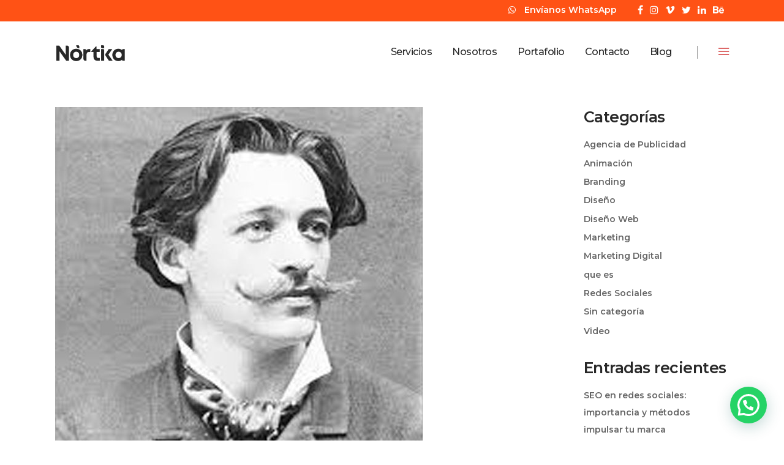

--- FILE ---
content_type: text/html; charset=UTF-8
request_url: https://nortika.mx/emile-cohl-pionero-de-la-animacion/
body_size: 23197
content:
<!DOCTYPE html>
<html lang="es">
<head>
    		
		<meta charset="UTF-8"/>
		<link rel="profile" href="https://gmpg.org/xfn/11"/>
			
				<meta name="viewport" content="width=device-width,initial-scale=1,user-scalable=yes">
		<meta name='robots' content='index, follow, max-image-preview:large, max-snippet:-1, max-video-preview:-1' />
	<style>img:is([sizes="auto" i], [sizes^="auto," i]) { contain-intrinsic-size: 3000px 1500px }</style>
	
<!-- Google Tag Manager for WordPress by gtm4wp.com -->
<script data-cfasync="false" data-pagespeed-no-defer>
	var gtm4wp_datalayer_name = "dataLayer";
	var dataLayer = dataLayer || [];
</script>
<!-- End Google Tag Manager for WordPress by gtm4wp.com -->
	<!-- This site is optimized with the Yoast SEO plugin v24.1 - https://yoast.com/wordpress/plugins/seo/ -->
	<title>Émile Cohl: vida y obra del pionero de la animación - Nórtika</title>
	<meta name="description" content="La animación es una herramienta audiovisual indispensable en cualquier agencia creativa. Hablemos del pionero Emile Cohl, su vida y obra." />
	<link rel="canonical" href="https://nortika.mx/en/emile-cohl-pionero-de-la-animacion/" />
	<meta property="og:locale" content="es_MX" />
	<meta property="og:type" content="article" />
	<meta property="og:title" content="Émile Cohl: vida y obra del pionero de la animación - Nórtika" />
	<meta property="og:description" content="La animación es una herramienta audiovisual indispensable en cualquier agencia creativa. Hablemos del pionero Emile Cohl, su vida y obra." />
	<meta property="og:url" content="https://nortika.mx/en/emile-cohl-pionero-de-la-animacion/" />
	<meta property="og:site_name" content="Nórtika" />
	<meta property="article:published_time" content="2020-06-17T14:53:35+00:00" />
	<meta property="article:modified_time" content="2021-04-14T20:27:49+00:00" />
	<meta property="og:image" content="https://nortika.mx/wp-content/uploads/2016/03/emilecohl-nortika.jpg" />
	<meta property="og:image:width" content="600" />
	<meta property="og:image:height" content="600" />
	<meta property="og:image:type" content="image/jpeg" />
	<meta name="author" content="Nórtika" />
	<meta name="twitter:card" content="summary_large_image" />
	<meta name="twitter:label1" content="Escrito por" />
	<meta name="twitter:data1" content="Nórtika" />
	<meta name="twitter:label2" content="Tiempo de lectura" />
	<meta name="twitter:data2" content="10 minutos" />
	<script type="application/ld+json" class="yoast-schema-graph">{"@context":"https://schema.org","@graph":[{"@type":"Article","@id":"https://nortika.mx/en/emile-cohl-pionero-de-la-animacion/#article","isPartOf":{"@id":"https://nortika.mx/en/emile-cohl-pionero-de-la-animacion/"},"author":{"name":"Nórtika","@id":"https://nortika.mx/#/schema/person/5bbc518db027fedff8f4d3b3cde3f5d0"},"headline":"Émile Cohl: vida y obra del pionero de la animación","datePublished":"2020-06-17T14:53:35+00:00","dateModified":"2021-04-14T20:27:49+00:00","mainEntityOfPage":{"@id":"https://nortika.mx/en/emile-cohl-pionero-de-la-animacion/"},"wordCount":2029,"publisher":{"@id":"https://nortika.mx/#organization"},"image":{"@id":"https://nortika.mx/en/emile-cohl-pionero-de-la-animacion/#primaryimage"},"thumbnailUrl":"https://nortika.mx/wp-content/uploads/2016/03/emilecohl-nortika.jpg","keywords":["animación","motion graphics"],"articleSection":["Animación","Diseño"],"inLanguage":"es"},{"@type":"WebPage","@id":"https://nortika.mx/en/emile-cohl-pionero-de-la-animacion/","url":"https://nortika.mx/en/emile-cohl-pionero-de-la-animacion/","name":"Émile Cohl: vida y obra del pionero de la animación - Nórtika","isPartOf":{"@id":"https://nortika.mx/#website"},"primaryImageOfPage":{"@id":"https://nortika.mx/en/emile-cohl-pionero-de-la-animacion/#primaryimage"},"image":{"@id":"https://nortika.mx/en/emile-cohl-pionero-de-la-animacion/#primaryimage"},"thumbnailUrl":"https://nortika.mx/wp-content/uploads/2016/03/emilecohl-nortika.jpg","datePublished":"2020-06-17T14:53:35+00:00","dateModified":"2021-04-14T20:27:49+00:00","description":"La animación es una herramienta audiovisual indispensable en cualquier agencia creativa. Hablemos del pionero Emile Cohl, su vida y obra.","breadcrumb":{"@id":"https://nortika.mx/en/emile-cohl-pionero-de-la-animacion/#breadcrumb"},"inLanguage":"es","potentialAction":[{"@type":"ReadAction","target":["https://nortika.mx/en/emile-cohl-pionero-de-la-animacion/"]}]},{"@type":"ImageObject","inLanguage":"es","@id":"https://nortika.mx/en/emile-cohl-pionero-de-la-animacion/#primaryimage","url":"https://nortika.mx/wp-content/uploads/2016/03/emilecohl-nortika.jpg","contentUrl":"https://nortika.mx/wp-content/uploads/2016/03/emilecohl-nortika.jpg","width":600,"height":600,"caption":"Animación y video"},{"@type":"BreadcrumbList","@id":"https://nortika.mx/en/emile-cohl-pionero-de-la-animacion/#breadcrumb","itemListElement":[{"@type":"ListItem","position":1,"name":"Inicio","item":"https://nortika.mx/"},{"@type":"ListItem","position":2,"name":"Animación","item":"https://nortika.mx/en/category/animacion/"},{"@type":"ListItem","position":3,"name":"Émile Cohl: vida y obra del pionero de la animación"}]},{"@type":"WebSite","@id":"https://nortika.mx/#website","url":"https://nortika.mx/","name":"Nórtika","description":"Marketing Digital, Audiovisual, Diseño, Web y Publicidad","publisher":{"@id":"https://nortika.mx/#organization"},"potentialAction":[{"@type":"SearchAction","target":{"@type":"EntryPoint","urlTemplate":"https://nortika.mx/?s={search_term_string}"},"query-input":{"@type":"PropertyValueSpecification","valueRequired":true,"valueName":"search_term_string"}}],"inLanguage":"es"},{"@type":"Organization","@id":"https://nortika.mx/#organization","name":"Nórtika Agencia Creativa","url":"https://nortika.mx/","logo":{"@type":"ImageObject","inLanguage":"es","@id":"https://nortika.mx/#/schema/logo/image/","url":"https://nortika.mx/wp-content/uploads/2020/11/nortika_logo_agencia_creativa_footer_.png","contentUrl":"https://nortika.mx/wp-content/uploads/2020/11/nortika_logo_agencia_creativa_footer_.png","width":130,"height":30,"caption":"Nórtika Agencia Creativa"},"image":{"@id":"https://nortika.mx/#/schema/logo/image/"}},{"@type":"Person","@id":"https://nortika.mx/#/schema/person/5bbc518db027fedff8f4d3b3cde3f5d0","name":"Nórtika","image":{"@type":"ImageObject","inLanguage":"es","@id":"https://nortika.mx/#/schema/person/image/","url":"https://secure.gravatar.com/avatar/86708962e564a106c3df36249749ee1e?s=96&d=mm&r=g","contentUrl":"https://secure.gravatar.com/avatar/86708962e564a106c3df36249749ee1e?s=96&d=mm&r=g","caption":"Nórtika"},"sameAs":["https://nortika.mx"],"url":"https://nortika.mx/author/ratonvaquero/"}]}</script>
	<!-- / Yoast SEO plugin. -->


<link rel='dns-prefetch' href='//fonts.googleapis.com' />
<link rel="alternate" type="application/rss+xml" title="Nórtika &raquo; Feed" href="https://nortika.mx/feed/" />
<link rel="alternate" type="application/rss+xml" title="Nórtika &raquo; RSS de los comentarios" href="https://nortika.mx/comments/feed/" />
<script type="text/javascript">
/* <![CDATA[ */
window._wpemojiSettings = {"baseUrl":"https:\/\/s.w.org\/images\/core\/emoji\/15.0.3\/72x72\/","ext":".png","svgUrl":"https:\/\/s.w.org\/images\/core\/emoji\/15.0.3\/svg\/","svgExt":".svg","source":{"concatemoji":"https:\/\/nortika.mx\/wp-includes\/js\/wp-emoji-release.min.js?ver=6.7.4"}};
/*! This file is auto-generated */
!function(i,n){var o,s,e;function c(e){try{var t={supportTests:e,timestamp:(new Date).valueOf()};sessionStorage.setItem(o,JSON.stringify(t))}catch(e){}}function p(e,t,n){e.clearRect(0,0,e.canvas.width,e.canvas.height),e.fillText(t,0,0);var t=new Uint32Array(e.getImageData(0,0,e.canvas.width,e.canvas.height).data),r=(e.clearRect(0,0,e.canvas.width,e.canvas.height),e.fillText(n,0,0),new Uint32Array(e.getImageData(0,0,e.canvas.width,e.canvas.height).data));return t.every(function(e,t){return e===r[t]})}function u(e,t,n){switch(t){case"flag":return n(e,"\ud83c\udff3\ufe0f\u200d\u26a7\ufe0f","\ud83c\udff3\ufe0f\u200b\u26a7\ufe0f")?!1:!n(e,"\ud83c\uddfa\ud83c\uddf3","\ud83c\uddfa\u200b\ud83c\uddf3")&&!n(e,"\ud83c\udff4\udb40\udc67\udb40\udc62\udb40\udc65\udb40\udc6e\udb40\udc67\udb40\udc7f","\ud83c\udff4\u200b\udb40\udc67\u200b\udb40\udc62\u200b\udb40\udc65\u200b\udb40\udc6e\u200b\udb40\udc67\u200b\udb40\udc7f");case"emoji":return!n(e,"\ud83d\udc26\u200d\u2b1b","\ud83d\udc26\u200b\u2b1b")}return!1}function f(e,t,n){var r="undefined"!=typeof WorkerGlobalScope&&self instanceof WorkerGlobalScope?new OffscreenCanvas(300,150):i.createElement("canvas"),a=r.getContext("2d",{willReadFrequently:!0}),o=(a.textBaseline="top",a.font="600 32px Arial",{});return e.forEach(function(e){o[e]=t(a,e,n)}),o}function t(e){var t=i.createElement("script");t.src=e,t.defer=!0,i.head.appendChild(t)}"undefined"!=typeof Promise&&(o="wpEmojiSettingsSupports",s=["flag","emoji"],n.supports={everything:!0,everythingExceptFlag:!0},e=new Promise(function(e){i.addEventListener("DOMContentLoaded",e,{once:!0})}),new Promise(function(t){var n=function(){try{var e=JSON.parse(sessionStorage.getItem(o));if("object"==typeof e&&"number"==typeof e.timestamp&&(new Date).valueOf()<e.timestamp+604800&&"object"==typeof e.supportTests)return e.supportTests}catch(e){}return null}();if(!n){if("undefined"!=typeof Worker&&"undefined"!=typeof OffscreenCanvas&&"undefined"!=typeof URL&&URL.createObjectURL&&"undefined"!=typeof Blob)try{var e="postMessage("+f.toString()+"("+[JSON.stringify(s),u.toString(),p.toString()].join(",")+"));",r=new Blob([e],{type:"text/javascript"}),a=new Worker(URL.createObjectURL(r),{name:"wpTestEmojiSupports"});return void(a.onmessage=function(e){c(n=e.data),a.terminate(),t(n)})}catch(e){}c(n=f(s,u,p))}t(n)}).then(function(e){for(var t in e)n.supports[t]=e[t],n.supports.everything=n.supports.everything&&n.supports[t],"flag"!==t&&(n.supports.everythingExceptFlag=n.supports.everythingExceptFlag&&n.supports[t]);n.supports.everythingExceptFlag=n.supports.everythingExceptFlag&&!n.supports.flag,n.DOMReady=!1,n.readyCallback=function(){n.DOMReady=!0}}).then(function(){return e}).then(function(){var e;n.supports.everything||(n.readyCallback(),(e=n.source||{}).concatemoji?t(e.concatemoji):e.wpemoji&&e.twemoji&&(t(e.twemoji),t(e.wpemoji)))}))}((window,document),window._wpemojiSettings);
/* ]]> */
</script>
<style id='wp-emoji-styles-inline-css' type='text/css'>

	img.wp-smiley, img.emoji {
		display: inline !important;
		border: none !important;
		box-shadow: none !important;
		height: 1em !important;
		width: 1em !important;
		margin: 0 0.07em !important;
		vertical-align: -0.1em !important;
		background: none !important;
		padding: 0 !important;
	}
</style>
<link rel='stylesheet' id='wp-block-library-css' href='https://nortika.mx/wp-includes/css/dist/block-library/style.min.css?ver=6.7.4' type='text/css' media='all' />
<style id='joinchat-button-style-inline-css' type='text/css'>
.wp-block-joinchat-button{border:none!important;text-align:center}.wp-block-joinchat-button figure{display:table;margin:0 auto;padding:0}.wp-block-joinchat-button figcaption{font:normal normal 400 .6em/2em var(--wp--preset--font-family--system-font,sans-serif);margin:0;padding:0}.wp-block-joinchat-button .joinchat-button__qr{background-color:#fff;border:6px solid #25d366;border-radius:30px;box-sizing:content-box;display:block;height:200px;margin:auto;overflow:hidden;padding:10px;width:200px}.wp-block-joinchat-button .joinchat-button__qr canvas,.wp-block-joinchat-button .joinchat-button__qr img{display:block;margin:auto}.wp-block-joinchat-button .joinchat-button__link{align-items:center;background-color:#25d366;border:6px solid #25d366;border-radius:30px;display:inline-flex;flex-flow:row nowrap;justify-content:center;line-height:1.25em;margin:0 auto;text-decoration:none}.wp-block-joinchat-button .joinchat-button__link:before{background:transparent var(--joinchat-ico) no-repeat center;background-size:100%;content:"";display:block;height:1.5em;margin:-.75em .75em -.75em 0;width:1.5em}.wp-block-joinchat-button figure+.joinchat-button__link{margin-top:10px}@media (orientation:landscape)and (min-height:481px),(orientation:portrait)and (min-width:481px){.wp-block-joinchat-button.joinchat-button--qr-only figure+.joinchat-button__link{display:none}}@media (max-width:480px),(orientation:landscape)and (max-height:480px){.wp-block-joinchat-button figure{display:none}}

</style>
<style id='classic-theme-styles-inline-css' type='text/css'>
/*! This file is auto-generated */
.wp-block-button__link{color:#fff;background-color:#32373c;border-radius:9999px;box-shadow:none;text-decoration:none;padding:calc(.667em + 2px) calc(1.333em + 2px);font-size:1.125em}.wp-block-file__button{background:#32373c;color:#fff;text-decoration:none}
</style>
<style id='global-styles-inline-css' type='text/css'>
:root{--wp--preset--aspect-ratio--square: 1;--wp--preset--aspect-ratio--4-3: 4/3;--wp--preset--aspect-ratio--3-4: 3/4;--wp--preset--aspect-ratio--3-2: 3/2;--wp--preset--aspect-ratio--2-3: 2/3;--wp--preset--aspect-ratio--16-9: 16/9;--wp--preset--aspect-ratio--9-16: 9/16;--wp--preset--color--black: #000000;--wp--preset--color--cyan-bluish-gray: #abb8c3;--wp--preset--color--white: #ffffff;--wp--preset--color--pale-pink: #f78da7;--wp--preset--color--vivid-red: #cf2e2e;--wp--preset--color--luminous-vivid-orange: #ff6900;--wp--preset--color--luminous-vivid-amber: #fcb900;--wp--preset--color--light-green-cyan: #7bdcb5;--wp--preset--color--vivid-green-cyan: #00d084;--wp--preset--color--pale-cyan-blue: #8ed1fc;--wp--preset--color--vivid-cyan-blue: #0693e3;--wp--preset--color--vivid-purple: #9b51e0;--wp--preset--gradient--vivid-cyan-blue-to-vivid-purple: linear-gradient(135deg,rgba(6,147,227,1) 0%,rgb(155,81,224) 100%);--wp--preset--gradient--light-green-cyan-to-vivid-green-cyan: linear-gradient(135deg,rgb(122,220,180) 0%,rgb(0,208,130) 100%);--wp--preset--gradient--luminous-vivid-amber-to-luminous-vivid-orange: linear-gradient(135deg,rgba(252,185,0,1) 0%,rgba(255,105,0,1) 100%);--wp--preset--gradient--luminous-vivid-orange-to-vivid-red: linear-gradient(135deg,rgba(255,105,0,1) 0%,rgb(207,46,46) 100%);--wp--preset--gradient--very-light-gray-to-cyan-bluish-gray: linear-gradient(135deg,rgb(238,238,238) 0%,rgb(169,184,195) 100%);--wp--preset--gradient--cool-to-warm-spectrum: linear-gradient(135deg,rgb(74,234,220) 0%,rgb(151,120,209) 20%,rgb(207,42,186) 40%,rgb(238,44,130) 60%,rgb(251,105,98) 80%,rgb(254,248,76) 100%);--wp--preset--gradient--blush-light-purple: linear-gradient(135deg,rgb(255,206,236) 0%,rgb(152,150,240) 100%);--wp--preset--gradient--blush-bordeaux: linear-gradient(135deg,rgb(254,205,165) 0%,rgb(254,45,45) 50%,rgb(107,0,62) 100%);--wp--preset--gradient--luminous-dusk: linear-gradient(135deg,rgb(255,203,112) 0%,rgb(199,81,192) 50%,rgb(65,88,208) 100%);--wp--preset--gradient--pale-ocean: linear-gradient(135deg,rgb(255,245,203) 0%,rgb(182,227,212) 50%,rgb(51,167,181) 100%);--wp--preset--gradient--electric-grass: linear-gradient(135deg,rgb(202,248,128) 0%,rgb(113,206,126) 100%);--wp--preset--gradient--midnight: linear-gradient(135deg,rgb(2,3,129) 0%,rgb(40,116,252) 100%);--wp--preset--font-size--small: 13px;--wp--preset--font-size--medium: 20px;--wp--preset--font-size--large: 36px;--wp--preset--font-size--x-large: 42px;--wp--preset--spacing--20: 0.44rem;--wp--preset--spacing--30: 0.67rem;--wp--preset--spacing--40: 1rem;--wp--preset--spacing--50: 1.5rem;--wp--preset--spacing--60: 2.25rem;--wp--preset--spacing--70: 3.38rem;--wp--preset--spacing--80: 5.06rem;--wp--preset--shadow--natural: 6px 6px 9px rgba(0, 0, 0, 0.2);--wp--preset--shadow--deep: 12px 12px 50px rgba(0, 0, 0, 0.4);--wp--preset--shadow--sharp: 6px 6px 0px rgba(0, 0, 0, 0.2);--wp--preset--shadow--outlined: 6px 6px 0px -3px rgba(255, 255, 255, 1), 6px 6px rgba(0, 0, 0, 1);--wp--preset--shadow--crisp: 6px 6px 0px rgba(0, 0, 0, 1);}:where(.is-layout-flex){gap: 0.5em;}:where(.is-layout-grid){gap: 0.5em;}body .is-layout-flex{display: flex;}.is-layout-flex{flex-wrap: wrap;align-items: center;}.is-layout-flex > :is(*, div){margin: 0;}body .is-layout-grid{display: grid;}.is-layout-grid > :is(*, div){margin: 0;}:where(.wp-block-columns.is-layout-flex){gap: 2em;}:where(.wp-block-columns.is-layout-grid){gap: 2em;}:where(.wp-block-post-template.is-layout-flex){gap: 1.25em;}:where(.wp-block-post-template.is-layout-grid){gap: 1.25em;}.has-black-color{color: var(--wp--preset--color--black) !important;}.has-cyan-bluish-gray-color{color: var(--wp--preset--color--cyan-bluish-gray) !important;}.has-white-color{color: var(--wp--preset--color--white) !important;}.has-pale-pink-color{color: var(--wp--preset--color--pale-pink) !important;}.has-vivid-red-color{color: var(--wp--preset--color--vivid-red) !important;}.has-luminous-vivid-orange-color{color: var(--wp--preset--color--luminous-vivid-orange) !important;}.has-luminous-vivid-amber-color{color: var(--wp--preset--color--luminous-vivid-amber) !important;}.has-light-green-cyan-color{color: var(--wp--preset--color--light-green-cyan) !important;}.has-vivid-green-cyan-color{color: var(--wp--preset--color--vivid-green-cyan) !important;}.has-pale-cyan-blue-color{color: var(--wp--preset--color--pale-cyan-blue) !important;}.has-vivid-cyan-blue-color{color: var(--wp--preset--color--vivid-cyan-blue) !important;}.has-vivid-purple-color{color: var(--wp--preset--color--vivid-purple) !important;}.has-black-background-color{background-color: var(--wp--preset--color--black) !important;}.has-cyan-bluish-gray-background-color{background-color: var(--wp--preset--color--cyan-bluish-gray) !important;}.has-white-background-color{background-color: var(--wp--preset--color--white) !important;}.has-pale-pink-background-color{background-color: var(--wp--preset--color--pale-pink) !important;}.has-vivid-red-background-color{background-color: var(--wp--preset--color--vivid-red) !important;}.has-luminous-vivid-orange-background-color{background-color: var(--wp--preset--color--luminous-vivid-orange) !important;}.has-luminous-vivid-amber-background-color{background-color: var(--wp--preset--color--luminous-vivid-amber) !important;}.has-light-green-cyan-background-color{background-color: var(--wp--preset--color--light-green-cyan) !important;}.has-vivid-green-cyan-background-color{background-color: var(--wp--preset--color--vivid-green-cyan) !important;}.has-pale-cyan-blue-background-color{background-color: var(--wp--preset--color--pale-cyan-blue) !important;}.has-vivid-cyan-blue-background-color{background-color: var(--wp--preset--color--vivid-cyan-blue) !important;}.has-vivid-purple-background-color{background-color: var(--wp--preset--color--vivid-purple) !important;}.has-black-border-color{border-color: var(--wp--preset--color--black) !important;}.has-cyan-bluish-gray-border-color{border-color: var(--wp--preset--color--cyan-bluish-gray) !important;}.has-white-border-color{border-color: var(--wp--preset--color--white) !important;}.has-pale-pink-border-color{border-color: var(--wp--preset--color--pale-pink) !important;}.has-vivid-red-border-color{border-color: var(--wp--preset--color--vivid-red) !important;}.has-luminous-vivid-orange-border-color{border-color: var(--wp--preset--color--luminous-vivid-orange) !important;}.has-luminous-vivid-amber-border-color{border-color: var(--wp--preset--color--luminous-vivid-amber) !important;}.has-light-green-cyan-border-color{border-color: var(--wp--preset--color--light-green-cyan) !important;}.has-vivid-green-cyan-border-color{border-color: var(--wp--preset--color--vivid-green-cyan) !important;}.has-pale-cyan-blue-border-color{border-color: var(--wp--preset--color--pale-cyan-blue) !important;}.has-vivid-cyan-blue-border-color{border-color: var(--wp--preset--color--vivid-cyan-blue) !important;}.has-vivid-purple-border-color{border-color: var(--wp--preset--color--vivid-purple) !important;}.has-vivid-cyan-blue-to-vivid-purple-gradient-background{background: var(--wp--preset--gradient--vivid-cyan-blue-to-vivid-purple) !important;}.has-light-green-cyan-to-vivid-green-cyan-gradient-background{background: var(--wp--preset--gradient--light-green-cyan-to-vivid-green-cyan) !important;}.has-luminous-vivid-amber-to-luminous-vivid-orange-gradient-background{background: var(--wp--preset--gradient--luminous-vivid-amber-to-luminous-vivid-orange) !important;}.has-luminous-vivid-orange-to-vivid-red-gradient-background{background: var(--wp--preset--gradient--luminous-vivid-orange-to-vivid-red) !important;}.has-very-light-gray-to-cyan-bluish-gray-gradient-background{background: var(--wp--preset--gradient--very-light-gray-to-cyan-bluish-gray) !important;}.has-cool-to-warm-spectrum-gradient-background{background: var(--wp--preset--gradient--cool-to-warm-spectrum) !important;}.has-blush-light-purple-gradient-background{background: var(--wp--preset--gradient--blush-light-purple) !important;}.has-blush-bordeaux-gradient-background{background: var(--wp--preset--gradient--blush-bordeaux) !important;}.has-luminous-dusk-gradient-background{background: var(--wp--preset--gradient--luminous-dusk) !important;}.has-pale-ocean-gradient-background{background: var(--wp--preset--gradient--pale-ocean) !important;}.has-electric-grass-gradient-background{background: var(--wp--preset--gradient--electric-grass) !important;}.has-midnight-gradient-background{background: var(--wp--preset--gradient--midnight) !important;}.has-small-font-size{font-size: var(--wp--preset--font-size--small) !important;}.has-medium-font-size{font-size: var(--wp--preset--font-size--medium) !important;}.has-large-font-size{font-size: var(--wp--preset--font-size--large) !important;}.has-x-large-font-size{font-size: var(--wp--preset--font-size--x-large) !important;}
:where(.wp-block-post-template.is-layout-flex){gap: 1.25em;}:where(.wp-block-post-template.is-layout-grid){gap: 1.25em;}
:where(.wp-block-columns.is-layout-flex){gap: 2em;}:where(.wp-block-columns.is-layout-grid){gap: 2em;}
:root :where(.wp-block-pullquote){font-size: 1.5em;line-height: 1.6;}
</style>
<link rel='stylesheet' id='contact-form-7-css' href='https://nortika.mx/wp-content/plugins/contact-form-7/includes/css/styles.css?ver=6.0.1' type='text/css' media='all' />
<style id='contact-form-7-inline-css' type='text/css'>
.wpcf7 .wpcf7-recaptcha iframe {margin-bottom: 0;}.wpcf7 .wpcf7-recaptcha[data-align="center"] > div {margin: 0 auto;}.wpcf7 .wpcf7-recaptcha[data-align="right"] > div {margin: 0 0 0 auto;}
</style>
<link rel='stylesheet' id='spam-protect-for-contact-form7-css' href='https://nortika.mx/wp-content/plugins/wp-contact-form-7-spam-blocker/frontend/css/spam-protect-for-contact-form7.css?ver=1.0.0' type='text/css' media='all' />
<link rel='stylesheet' id='wpcf7-redirect-script-frontend-css' href='https://nortika.mx/wp-content/plugins/wpcf7-redirect/build/css/wpcf7-redirect-frontend.min.css?ver=1.1' type='text/css' media='all' />
<link rel='stylesheet' id='atmosphere-edge-default-style-css' href='https://nortika.mx/wp-content/themes/atmosphere/style.css?ver=6.7.4' type='text/css' media='all' />
<link rel='stylesheet' id='atmosphere-edge-modules-css' href='https://nortika.mx/wp-content/themes/atmosphere/assets/css/modules.min.css?ver=6.7.4' type='text/css' media='all' />
<style id='atmosphere-edge-modules-inline-css' type='text/css'>
@media only screen and (max-width: 680px) {
  .edgtf-footer-top-holder input.wpcf7-form-control.wpcf7-submit {
    padding: 0 22px;
  }
}
@media only screen and (min-width: 1025px) { 
  .edgtf-page-footer .edgtf-footer-bottom-holder .edgtf-footer-bottom-inner .edgtf-grid-col-3:last-child {
    text-align: center;
  }
}
/* generated in /home/nortikam/public_html/wp-content/themes/atmosphere/framework/admin/options/general/map.php atmosphere_edge_page_general_style function */
.postid-6419.edgtf-boxed .edgtf-wrapper { background-attachment: fixed;}

/* generated in /home/nortikam/public_html/wp-content/themes/atmosphere/assets/custom-styles/general-custom-styles.php atmosphere_edge_smooth_page_transition_styles function */
.edgtf-smooth-transition-loader { background-color: #ffffff;}


</style>
<link rel='stylesheet' id='atmosphere-edgtf-font_awesome-css' href='https://nortika.mx/wp-content/themes/atmosphere/assets/css/font-awesome/css/font-awesome.min.css?ver=6.7.4' type='text/css' media='all' />
<link rel='stylesheet' id='atmosphere-edgtf-font_elegant-css' href='https://nortika.mx/wp-content/themes/atmosphere/assets/css/elegant-icons/style.min.css?ver=6.7.4' type='text/css' media='all' />
<link rel='stylesheet' id='atmosphere-edgtf-ion_icons-css' href='https://nortika.mx/wp-content/themes/atmosphere/assets/css/ion-icons/css/ionicons.min.css?ver=6.7.4' type='text/css' media='all' />
<link rel='stylesheet' id='atmosphere-edgtf-linea_icons-css' href='https://nortika.mx/wp-content/themes/atmosphere/assets/css/linea-icons/style.css?ver=6.7.4' type='text/css' media='all' />
<link rel='stylesheet' id='atmosphere-edgtf-simple_line_icons-css' href='https://nortika.mx/wp-content/themes/atmosphere/assets/css/simple-line-icons/simple-line-icons.css?ver=6.7.4' type='text/css' media='all' />
<link rel='stylesheet' id='mediaelement-css' href='https://nortika.mx/wp-includes/js/mediaelement/mediaelementplayer-legacy.min.css?ver=4.2.17' type='text/css' media='all' />
<link rel='stylesheet' id='wp-mediaelement-css' href='https://nortika.mx/wp-includes/js/mediaelement/wp-mediaelement.min.css?ver=6.7.4' type='text/css' media='all' />
<link rel='stylesheet' id='atmosphere-edge-style-dynamic-css' href='https://nortika.mx/wp-content/themes/atmosphere/assets/css/style_dynamic.css?ver=1656100383' type='text/css' media='all' />
<link rel='stylesheet' id='atmosphere-edge-modules-responsive-css' href='https://nortika.mx/wp-content/themes/atmosphere/assets/css/modules-responsive.min.css?ver=6.7.4' type='text/css' media='all' />
<link rel='stylesheet' id='atmosphere-edge-style-dynamic-responsive-css' href='https://nortika.mx/wp-content/themes/atmosphere/assets/css/style_dynamic_responsive.css?ver=1656100383' type='text/css' media='all' />
<link rel='stylesheet' id='atmosphere-edge-google-fonts-css' href='https://fonts.googleapis.com/css?family=Montserrat%3A400%2C500%2C600%2C700%2C800%2C900&#038;subset=latin-ext&#038;ver=1.0.0' type='text/css' media='all' />
<link rel='stylesheet' id='joinchat-css' href='https://nortika.mx/wp-content/plugins/creame-whatsapp-me/public/css/joinchat-btn.min.css?ver=5.1.8' type='text/css' media='all' />
<style id='joinchat-inline-css' type='text/css'>
.joinchat{--red:37;--green:211;--blue:102;--bw:100}
</style>
<script type="text/javascript" src="https://nortika.mx/wp-includes/js/jquery/jquery.min.js?ver=3.7.1" id="jquery-core-js"></script>
<script type="text/javascript" src="https://nortika.mx/wp-includes/js/jquery/jquery-migrate.min.js?ver=3.4.1" id="jquery-migrate-js"></script>
<script type="text/javascript" src="https://nortika.mx/wp-content/plugins/wp-contact-form-7-spam-blocker/frontend/js/spam-protect-for-contact-form7.js?ver=1.0.0" id="spam-protect-for-contact-form7-js"></script>
<script></script><link rel="https://api.w.org/" href="https://nortika.mx/wp-json/" /><link rel="alternate" title="JSON" type="application/json" href="https://nortika.mx/wp-json/wp/v2/posts/6419" /><link rel="EditURI" type="application/rsd+xml" title="RSD" href="https://nortika.mx/xmlrpc.php?rsd" />
<meta name="generator" content="WordPress 6.7.4" />
<link rel='shortlink' href='https://nortika.mx/?p=6419' />
<link rel="alternate" title="oEmbed (JSON)" type="application/json+oembed" href="https://nortika.mx/wp-json/oembed/1.0/embed?url=https%3A%2F%2Fnortika.mx%2Femile-cohl-pionero-de-la-animacion%2F" />
<link rel="alternate" title="oEmbed (XML)" type="text/xml+oembed" href="https://nortika.mx/wp-json/oembed/1.0/embed?url=https%3A%2F%2Fnortika.mx%2Femile-cohl-pionero-de-la-animacion%2F&#038;format=xml" />
<meta name="keywords" content="agencia creativa, publicidad, branding, marketing digital, redes sociales, diseño, 3d, diseño gráfico,packaging, animacion, audiovisual, video, fotografía, ciudad de mexico, mexico, cdmx,social media, motion graphics, logotipo, estrategia digital, pagina web, landing page, agencia digital, agencia de publicidad" />
<link rel="icon" href="https://nortika.mx/favicon/favicon.ico">

<!-- Google tag (gtag.js) -->
<script async src="https://www.googletagmanager.com/gtag/js?id=G-BHN7LP1GYN"></script>
<script>
  window.dataLayer = window.dataLayer || [];
  function gtag(){dataLayer.push(arguments);}
  gtag('js', new Date());

  gtag('config', 'G-BHN7LP1GYN');
</script>
<!-- Google Tag Manager for WordPress by gtm4wp.com -->
<!-- GTM Container placement set to footer -->
<script data-cfasync="false" data-pagespeed-no-defer>
	var dataLayer_content = {"pagePostType":"post","pagePostType2":"single-post","pageCategory":["animacion","diseno"],"pageAttributes":["animacion","motion-graphics"],"pagePostAuthor":"Nórtika"};
	dataLayer.push( dataLayer_content );
</script>
<script data-cfasync="false">
(function(w,d,s,l,i){w[l]=w[l]||[];w[l].push({'gtm.start':
new Date().getTime(),event:'gtm.js'});var f=d.getElementsByTagName(s)[0],
j=d.createElement(s),dl=l!='dataLayer'?'&l='+l:'';j.async=true;j.src=
'//www.googletagmanager.com/gtm.js?id='+i+dl;f.parentNode.insertBefore(j,f);
})(window,document,'script','dataLayer','GTM-5QZ5CWT');
</script>
<!-- End Google Tag Manager for WordPress by gtm4wp.com -->
		<script>
		(function(h,o,t,j,a,r){
			h.hj=h.hj||function(){(h.hj.q=h.hj.q||[]).push(arguments)};
			h._hjSettings={hjid:2617799,hjsv:5};
			a=o.getElementsByTagName('head')[0];
			r=o.createElement('script');r.async=1;
			r.src=t+h._hjSettings.hjid+j+h._hjSettings.hjsv;
			a.appendChild(r);
		})(window,document,'//static.hotjar.com/c/hotjar-','.js?sv=');
		</script>
		<meta name="generator" content="Powered by WPBakery Page Builder - drag and drop page builder for WordPress."/>
<meta name="generator" content="Powered by Slider Revolution 6.5.15 - responsive, Mobile-Friendly Slider Plugin for WordPress with comfortable drag and drop interface." />
<link rel="icon" href="https://nortika.mx/wp-content/uploads/2020/08/cropped-nortika_agencia_creativa_ico_2-32x32.png" sizes="32x32" />
<link rel="icon" href="https://nortika.mx/wp-content/uploads/2020/08/cropped-nortika_agencia_creativa_ico_2-192x192.png" sizes="192x192" />
<link rel="apple-touch-icon" href="https://nortika.mx/wp-content/uploads/2020/08/cropped-nortika_agencia_creativa_ico_2-180x180.png" />
<meta name="msapplication-TileImage" content="https://nortika.mx/wp-content/uploads/2020/08/cropped-nortika_agencia_creativa_ico_2-270x270.png" />
<script>function setREVStartSize(e){
			//window.requestAnimationFrame(function() {
				window.RSIW = window.RSIW===undefined ? window.innerWidth : window.RSIW;
				window.RSIH = window.RSIH===undefined ? window.innerHeight : window.RSIH;
				try {
					var pw = document.getElementById(e.c).parentNode.offsetWidth,
						newh;
					pw = pw===0 || isNaN(pw) ? window.RSIW : pw;
					e.tabw = e.tabw===undefined ? 0 : parseInt(e.tabw);
					e.thumbw = e.thumbw===undefined ? 0 : parseInt(e.thumbw);
					e.tabh = e.tabh===undefined ? 0 : parseInt(e.tabh);
					e.thumbh = e.thumbh===undefined ? 0 : parseInt(e.thumbh);
					e.tabhide = e.tabhide===undefined ? 0 : parseInt(e.tabhide);
					e.thumbhide = e.thumbhide===undefined ? 0 : parseInt(e.thumbhide);
					e.mh = e.mh===undefined || e.mh=="" || e.mh==="auto" ? 0 : parseInt(e.mh,0);
					if(e.layout==="fullscreen" || e.l==="fullscreen")
						newh = Math.max(e.mh,window.RSIH);
					else{
						e.gw = Array.isArray(e.gw) ? e.gw : [e.gw];
						for (var i in e.rl) if (e.gw[i]===undefined || e.gw[i]===0) e.gw[i] = e.gw[i-1];
						e.gh = e.el===undefined || e.el==="" || (Array.isArray(e.el) && e.el.length==0)? e.gh : e.el;
						e.gh = Array.isArray(e.gh) ? e.gh : [e.gh];
						for (var i in e.rl) if (e.gh[i]===undefined || e.gh[i]===0) e.gh[i] = e.gh[i-1];
											
						var nl = new Array(e.rl.length),
							ix = 0,
							sl;
						e.tabw = e.tabhide>=pw ? 0 : e.tabw;
						e.thumbw = e.thumbhide>=pw ? 0 : e.thumbw;
						e.tabh = e.tabhide>=pw ? 0 : e.tabh;
						e.thumbh = e.thumbhide>=pw ? 0 : e.thumbh;
						for (var i in e.rl) nl[i] = e.rl[i]<window.RSIW ? 0 : e.rl[i];
						sl = nl[0];
						for (var i in nl) if (sl>nl[i] && nl[i]>0) { sl = nl[i]; ix=i;}
						var m = pw>(e.gw[ix]+e.tabw+e.thumbw) ? 1 : (pw-(e.tabw+e.thumbw)) / (e.gw[ix]);
						newh =  (e.gh[ix] * m) + (e.tabh + e.thumbh);
					}
					var el = document.getElementById(e.c);
					if (el!==null && el) el.style.height = newh+"px";
					el = document.getElementById(e.c+"_wrapper");
					if (el!==null && el) {
						el.style.height = newh+"px";
						el.style.display = "block";
					}
				} catch(e){
					console.log("Failure at Presize of Slider:" + e)
				}
			//});
		  };</script>
<style type="text/css" data-type="vc_shortcodes-default-css">.vc_do_cta3{padding-top:28px;padding-right:28px;padding-bottom:28px;padding-left:28px;margin-bottom:35px;}</style><noscript><style> .wpb_animate_when_almost_visible { opacity: 1; }</style></noscript><style id="wpforms-css-vars-root">
				:root {
					--wpforms-field-border-radius: 3px;
--wpforms-field-border-style: solid;
--wpforms-field-border-size: 1px;
--wpforms-field-background-color: #ffffff;
--wpforms-field-border-color: rgba( 0, 0, 0, 0.25 );
--wpforms-field-border-color-spare: rgba( 0, 0, 0, 0.25 );
--wpforms-field-text-color: rgba( 0, 0, 0, 0.7 );
--wpforms-field-menu-color: #ffffff;
--wpforms-label-color: rgba( 0, 0, 0, 0.85 );
--wpforms-label-sublabel-color: rgba( 0, 0, 0, 0.55 );
--wpforms-label-error-color: #d63637;
--wpforms-button-border-radius: 3px;
--wpforms-button-border-style: none;
--wpforms-button-border-size: 1px;
--wpforms-button-background-color: #066aab;
--wpforms-button-border-color: #066aab;
--wpforms-button-text-color: #ffffff;
--wpforms-page-break-color: #066aab;
--wpforms-background-image: none;
--wpforms-background-position: center center;
--wpforms-background-repeat: no-repeat;
--wpforms-background-size: cover;
--wpforms-background-width: 100px;
--wpforms-background-height: 100px;
--wpforms-background-color: rgba( 0, 0, 0, 0 );
--wpforms-background-url: none;
--wpforms-container-padding: 0px;
--wpforms-container-border-style: none;
--wpforms-container-border-width: 1px;
--wpforms-container-border-color: #000000;
--wpforms-container-border-radius: 3px;
--wpforms-field-size-input-height: 43px;
--wpforms-field-size-input-spacing: 15px;
--wpforms-field-size-font-size: 16px;
--wpforms-field-size-line-height: 19px;
--wpforms-field-size-padding-h: 14px;
--wpforms-field-size-checkbox-size: 16px;
--wpforms-field-size-sublabel-spacing: 5px;
--wpforms-field-size-icon-size: 1;
--wpforms-label-size-font-size: 16px;
--wpforms-label-size-line-height: 19px;
--wpforms-label-size-sublabel-font-size: 14px;
--wpforms-label-size-sublabel-line-height: 17px;
--wpforms-button-size-font-size: 17px;
--wpforms-button-size-height: 41px;
--wpforms-button-size-padding-h: 15px;
--wpforms-button-size-margin-top: 10px;
--wpforms-container-shadow-size-box-shadow: none;

				}
			</style></head>
<body data-rsssl=1 class="post-template-default single single-post postid-6419 single-format-standard edgt-core-1.2 atmosphere-ver-1.5 edgtf-grid-1300 edgtf-sticky-header-on-scroll-down-up edgtf-dropdown-animate-height edgtf-header-standard edgtf-menu-area-shadow-disable edgtf-menu-area-in-grid-shadow-disable edgtf-menu-area-border-disable edgtf-menu-area-in-grid-border-disable edgtf-header-vertical-shadow-disable edgtf-header-vertical-border-disable edgtf-side-menu-slide-from-right edgtf-default-mobile-header edgtf-sticky-up-mobile-header wpb-js-composer js-comp-ver-8.1 vc_responsive" itemscope itemtype="http://schema.org/WebPage">
    <section class="edgtf-side-menu">
	<div class="edgtf-close-side-menu-holder">
		<a class="edgtf-close-side-menu" href="#" target="_self">
			<i class="edgtf-icon-ion-icon ion-android-close " ></i>		</a>
	</div>
				
			<div class="widget edgtf-raw-html-widget edgtf-absolute-bottom-position ">
				<h6 class="edgtf-widget-small-title">Correo</h6>
<p><a href="mailto:contacto@nortika.mx">contacto@nortika.mx</a></p>
<div class="edgtf-small-separator"></div>
<h6 class="edgtf-widget-small-title">Tel.</h6>
<p>668.191.1875</p>
<div class="edgtf-small-separator"></div>
<h6 class="edgtf-widget-small-title">Ubicación</h6>
<p>CDMX<br />Dublín<br />Sinaloa</p>			</div>
			</section>
    <div class="edgtf-wrapper">
        <div class="edgtf-wrapper-inner">
            	
		
	<div class="edgtf-top-bar">
				
					<div class="edgtf-grid">
						
			<div class="edgtf-vertical-align-containers">
				<div class="edgtf-position-left">
					<div class="edgtf-position-left-inner">
											</div>
				</div>
				<div class="edgtf-position-right">
					<div class="edgtf-position-right-inner">
																
			<a class="edgtf-icon-widget-holder edgtf-icon-has-hover" data-hover-color="#181818"					href="https://wa.me/5528525827"
					target="_blank" style="color: #ffffff;font-size: 14px;margin: 0 8px 0 0">
				<span class="edgtf-icon-element fa fa-whatsapp"></span>				<span class="edgtf-icon-text ">Envíanos WhatsApp</span>			</a>
			<div class="widget edgtf-separator-widget"><div class="edgtf-separator-holder clearfix  edgtf-separator-center edgtf-separator-normal">
	<div class="edgtf-separator" style="border-style: solid;width: 20px;border-bottom-width: 0px"></div>
</div>
</div>			
			<a class="edgtf-icon-widget-holder edgtf-icon-has-hover" data-hover-color="#181818"					href="https://www.facebook.com/nortikamexico"
					target="_blank" style="color: #ffffff;font-size: 16px;margin: 0 8px 0 0">
				<span class="edgtf-icon-element fa fa-facebook"></span>							</a>
						
			<a class="edgtf-icon-widget-holder edgtf-icon-has-hover" data-hover-color="#181818"					href="https://www.instagram.com/nortikamx/"
					target="_blank" style="color: #ffffff;font-size: 16px;margin: 0 8px 0 0">
				<span class="edgtf-icon-element fa fa-instagram"></span>							</a>
						
			<a class="edgtf-icon-widget-holder edgtf-icon-has-hover" data-hover-color="#181818"					href="https://vimeo.com/user39906085"
					target="_blank" style="color: #ffffff;font-size: 16px;margin: 0 8px 0 0">
				<span class="edgtf-icon-element fa fa-vimeo"></span>							</a>
						
			<a class="edgtf-icon-widget-holder edgtf-icon-has-hover" data-hover-color="#181818"					href="https://twitter.com/NortikaMx"
					target="_blank" style="color: #ffffff;font-size: 16px;margin: 0 8px 0 0">
				<span class="edgtf-icon-element fa fa-twitter"></span>							</a>
						
			<a class="edgtf-icon-widget-holder edgtf-icon-has-hover" data-hover-color="#181818"					href="https://www.linkedin.com/company/n%C3%B3rtika"
					target="_blank" style="color: #ffffff;font-size: 16px;margin: 0 8px 0 0">
				<span class="edgtf-icon-element fa fa-linkedin"></span>							</a>
						
			<a class="edgtf-icon-widget-holder edgtf-icon-has-hover" data-hover-color="#181818"					href="https://www.behance.net/nrtikamx"
					target="_blank" style="color: #ffffff;font-size: 16px;margin: 0 8px 0 0">
				<span class="edgtf-icon-element fa fa-behance"></span>							</a>
														</div>
				</div>
			</div>
				
					</div>
				
			</div>
	
	
<header class="edgtf-page-header">
		
				
	<div class="edgtf-menu-area edgtf-menu-right">
				
					<div class="edgtf-grid">
						
			<div class="edgtf-vertical-align-containers">
				<div class="edgtf-position-left">
					<div class="edgtf-position-left-inner">
						

<div class="edgtf-logo-wrapper">
    <a itemprop="url" href="https://nortika.mx/" style="height: 26px;">
        <img itemprop="image" class="edgtf-normal-logo" src="https://nortika.mx/wp-content/uploads/2020/08/nortika_agencia_creativa_logo_gris.png" width="227" height="52"  alt="logo"/>
        <img itemprop="image" class="edgtf-dark-logo" src="https://nortika.mx/wp-content/uploads/2020/08/nortika_agencia_creativa_logo_gris.png" width="227" height="52"  alt="dark logo"/>        <img itemprop="image" class="edgtf-light-logo" src="https://nortika.mx/wp-content/uploads/2020/08/nortika_agencia_creativa_logo_blanco.png" width="227" height="52"  alt="light logo"/>    </a>
</div>

											</div>
				</div>
								<div class="edgtf-position-right">
					<div class="edgtf-position-right-inner">
													
<nav class="edgtf-main-menu edgtf-drop-down edgtf-default-nav">
    <ul id="menu-construccion" class="clearfix"><li id="nav-menu-item-8708" class="menu-item menu-item-type-custom menu-item-object-custom menu-item-has-children  has_sub narrow"><a href="#" class=""><span class="item_outer"><span class="item_text">Servicios</span><i class="edgtf-menu-arrow fa fa-angle-down"></i></span></a>
<div class="second"><div class="inner"><ul>
	<li id="nav-menu-item-8274" class="menu-item menu-item-type-post_type menu-item-object-page "><a href="https://nortika.mx/agencia-de-branding/" class=""><span class="item_outer"><span class="item_text">Branding</span></span></a></li>
	<li id="nav-menu-item-8507" class="menu-item menu-item-type-post_type menu-item-object-page "><a href="https://nortika.mx/videos-publicitarios/" class=""><span class="item_outer"><span class="item_text">Videos Publicitarios</span></span></a></li>
	<li id="nav-menu-item-6638" class="menu-item menu-item-type-post_type menu-item-object-page "><a href="https://nortika.mx/videos-animados/" class=""><span class="item_outer"><span class="item_text">Videos Animados</span></span></a></li>
	<li id="nav-menu-item-9132" class="menu-item menu-item-type-post_type menu-item-object-page "><a href="https://nortika.mx/video-y-foto-de-producto/" class=""><span class="item_outer"><span class="item_text">Video y Fotografía de Producto</span></span></a></li>
	<li id="nav-menu-item-6241" class="menu-item menu-item-type-post_type menu-item-object-page "><a href="https://nortika.mx/diseno-de-logo/" class=""><span class="item_outer"><span class="item_text">Diseño de logo</span></span></a></li>
	<li id="nav-menu-item-9133" class="menu-item menu-item-type-post_type menu-item-object-page "><a href="https://nortika.mx/redes-sociales/" class=""><span class="item_outer"><span class="item_text">Social Media</span></span></a></li>
	<li id="nav-menu-item-6833" class="menu-item menu-item-type-post_type menu-item-object-page "><a href="https://nortika.mx/sitios-web/" class=""><span class="item_outer"><span class="item_text">Sitios Web</span></span></a></li>
	<li id="nav-menu-item-8707" class="menu-item menu-item-type-post_type menu-item-object-page "><a href="https://nortika.mx/campanas-google-ads/" class=""><span class="item_outer"><span class="item_text">Campañas en Google Ads</span></span></a></li>
</ul></div></div>
</li>
<li id="nav-menu-item-6243" class="menu-item menu-item-type-post_type menu-item-object-page  narrow"><a href="https://nortika.mx/nosotros/" class=""><span class="item_outer"><span class="item_text">Nosotros</span></span></a></li>
<li id="nav-menu-item-6247" class="menu-item menu-item-type-post_type menu-item-object-page  narrow"><a href="https://nortika.mx/portafolio/" class=""><span class="item_outer"><span class="item_text">Portafolio</span></span></a></li>
<li id="nav-menu-item-6245" class="menu-item menu-item-type-post_type menu-item-object-page  narrow"><a href="https://nortika.mx/contacto/" class=""><span class="item_outer"><span class="item_text">Contacto</span></span></a></li>
<li id="nav-menu-item-6246" class="menu-item menu-item-type-post_type menu-item-object-page  narrow"><a href="https://nortika.mx/blog/" class=""><span class="item_outer"><span class="item_text">Blog</span></span></a></li>
</ul></nav>

															
			<a class="edgtf-social-icon-widget-holder edgtf-icon-has-hover"  			   href="#" target="_self">
				<span class="edgtf-social-icon-widget      "></span>			</a>
			<div class="widget edgtf-separator-widget"><div class="edgtf-separator-holder clearfix  edgtf-separator-center edgtf-separator-normal">
	<div class="edgtf-separator" style="border-color: transparent;border-style: solid;width: 16px;border-bottom-width: 0px"></div>
</div>
</div><div class="widget edgtf-separator-widget"><div class="edgtf-separator-holder clearfix  edgtf-separator-center edgtf-separator-normal">
	<div class="edgtf-separator" style="border-color: #999999;border-style: solid;width: 1px;border-bottom-width: 21px"></div>
</div>
</div>			
			<a class="edgtf-side-menu-button-opener edgtf-icon-has-hover" 			   href="javascript:void(0)" style="margin: 0 0 0 30px">
								<span class="edgtf-side-menu-icon">
        		<i class="edgtf-icon-ion-icon ion-android-menu " ></i>        	</span>
			</a>
							</div>
				</div>
			</div>
			
					</div>
			</div>
			
		
	
<div class="edgtf-sticky-header">
        <div class="edgtf-sticky-holder">
                <div class="edgtf-grid">
                        <div class=" edgtf-vertical-align-containers">
                <div class="edgtf-position-left">
                    <div class="edgtf-position-left-inner">
                        

<div class="edgtf-logo-wrapper">
    <a itemprop="url" href="https://nortika.mx/" style="height: 26px;">
        <img itemprop="image" class="edgtf-normal-logo" src="https://nortika.mx/wp-content/uploads/2020/08/nortika_agencia_creativa_logo_gris.png" width="227" height="52"  alt="logo"/>
        <img itemprop="image" class="edgtf-dark-logo" src="https://nortika.mx/wp-content/uploads/2020/08/nortika_agencia_creativa_logo_gris.png" width="227" height="52"  alt="dark logo"/>        <img itemprop="image" class="edgtf-light-logo" src="https://nortika.mx/wp-content/uploads/2020/08/nortika_agencia_creativa_logo_blanco.png" width="227" height="52"  alt="light logo"/>    </a>
</div>

                    </div>
                </div>
                <div class="edgtf-position-right">
                    <div class="edgtf-position-right-inner">
						
<nav class="edgtf-main-menu edgtf-drop-down edgtf-sticky-nav">
    <ul id="menu-construccion-1" class="clearfix"><li id="sticky-nav-menu-item-8708" class="menu-item menu-item-type-custom menu-item-object-custom menu-item-has-children  has_sub narrow"><a href="#" class=""><span class="item_outer"><span class="item_text">Servicios</span><span class="plus"></span><i class="edgtf-menu-arrow fa fa-angle-down"></i></span></a>
<div class="second"><div class="inner"><ul>
	<li id="sticky-nav-menu-item-8274" class="menu-item menu-item-type-post_type menu-item-object-page "><a href="https://nortika.mx/agencia-de-branding/" class=""><span class="item_outer"><span class="item_text">Branding</span><span class="plus"></span></span></a></li>
	<li id="sticky-nav-menu-item-8507" class="menu-item menu-item-type-post_type menu-item-object-page "><a href="https://nortika.mx/videos-publicitarios/" class=""><span class="item_outer"><span class="item_text">Videos Publicitarios</span><span class="plus"></span></span></a></li>
	<li id="sticky-nav-menu-item-6638" class="menu-item menu-item-type-post_type menu-item-object-page "><a href="https://nortika.mx/videos-animados/" class=""><span class="item_outer"><span class="item_text">Videos Animados</span><span class="plus"></span></span></a></li>
	<li id="sticky-nav-menu-item-9132" class="menu-item menu-item-type-post_type menu-item-object-page "><a href="https://nortika.mx/video-y-foto-de-producto/" class=""><span class="item_outer"><span class="item_text">Video y Fotografía de Producto</span><span class="plus"></span></span></a></li>
	<li id="sticky-nav-menu-item-6241" class="menu-item menu-item-type-post_type menu-item-object-page "><a href="https://nortika.mx/diseno-de-logo/" class=""><span class="item_outer"><span class="item_text">Diseño de logo</span><span class="plus"></span></span></a></li>
	<li id="sticky-nav-menu-item-9133" class="menu-item menu-item-type-post_type menu-item-object-page "><a href="https://nortika.mx/redes-sociales/" class=""><span class="item_outer"><span class="item_text">Social Media</span><span class="plus"></span></span></a></li>
	<li id="sticky-nav-menu-item-6833" class="menu-item menu-item-type-post_type menu-item-object-page "><a href="https://nortika.mx/sitios-web/" class=""><span class="item_outer"><span class="item_text">Sitios Web</span><span class="plus"></span></span></a></li>
	<li id="sticky-nav-menu-item-8707" class="menu-item menu-item-type-post_type menu-item-object-page "><a href="https://nortika.mx/campanas-google-ads/" class=""><span class="item_outer"><span class="item_text">Campañas en Google Ads</span><span class="plus"></span></span></a></li>
</ul></div></div>
</li>
<li id="sticky-nav-menu-item-6243" class="menu-item menu-item-type-post_type menu-item-object-page  narrow"><a href="https://nortika.mx/nosotros/" class=""><span class="item_outer"><span class="item_text">Nosotros</span><span class="plus"></span></span></a></li>
<li id="sticky-nav-menu-item-6247" class="menu-item menu-item-type-post_type menu-item-object-page  narrow"><a href="https://nortika.mx/portafolio/" class=""><span class="item_outer"><span class="item_text">Portafolio</span><span class="plus"></span></span></a></li>
<li id="sticky-nav-menu-item-6245" class="menu-item menu-item-type-post_type menu-item-object-page  narrow"><a href="https://nortika.mx/contacto/" class=""><span class="item_outer"><span class="item_text">Contacto</span><span class="plus"></span></span></a></li>
<li id="sticky-nav-menu-item-6246" class="menu-item menu-item-type-post_type menu-item-object-page  narrow"><a href="https://nortika.mx/blog/" class=""><span class="item_outer"><span class="item_text">Blog</span><span class="plus"></span></span></a></li>
</ul></nav>

						                    </div>
                </div>
            </div>
                    </div>
            </div>
	</div>

	
	</header>


<header class="edgtf-mobile-header">
		
	<div class="edgtf-mobile-header-inner">
		<div class="edgtf-mobile-header-holder">
			<div class="edgtf-grid">
				<div class="edgtf-vertical-align-containers">
					<div class="edgtf-vertical-align-containers">
													<div class="edgtf-mobile-menu-opener">
								<a href="javascript:void(0)">
									<span class="edgtf-mobile-menu-icon">
										<i class="edgtf-icon-ion-icon ion-android-menu " ></i>									</span>
																	</a>
							</div>
												<div class="edgtf-position-center">
							<div class="edgtf-position-center-inner">
								

<div class="edgtf-mobile-logo-wrapper">
    <a itemprop="url" href="https://nortika.mx/" style="height: 26px">
        <img itemprop="image" src="https://nortika.mx/wp-content/uploads/2020/08/nortika_agencia_creativa_logo_gris.png" width="227" height="52"  alt="Mobile Logo"/>
    </a>
</div>

							</div>
						</div>
						<div class="edgtf-position-right">
							<div class="edgtf-position-right-inner">
															</div>
						</div>
					</div>
				</div>
			</div>
		</div>
		
<nav class="edgtf-mobile-nav" role="navigation" aria-label="Mobile Menu">
	
    <div class="edgtf-grid">
	    <ul id="menu-construccion-2" class=""><li id="mobile-menu-item-8708" class="menu-item menu-item-type-custom menu-item-object-custom menu-item-has-children  has_sub"><a href="#" class=" edgtf-mobile-no-link"><span>Servicios</span></a><span class="mobile_arrow"><i class="edgtf-sub-arrow fa fa-angle-right"></i><i class="fa fa-angle-down"></i></span>
<ul class="sub_menu">
	<li id="mobile-menu-item-8274" class="menu-item menu-item-type-post_type menu-item-object-page "><a href="https://nortika.mx/agencia-de-branding/" class=""><span>Branding</span></a></li>
	<li id="mobile-menu-item-8507" class="menu-item menu-item-type-post_type menu-item-object-page "><a href="https://nortika.mx/videos-publicitarios/" class=""><span>Videos Publicitarios</span></a></li>
	<li id="mobile-menu-item-6638" class="menu-item menu-item-type-post_type menu-item-object-page "><a href="https://nortika.mx/videos-animados/" class=""><span>Videos Animados</span></a></li>
	<li id="mobile-menu-item-9132" class="menu-item menu-item-type-post_type menu-item-object-page "><a href="https://nortika.mx/video-y-foto-de-producto/" class=""><span>Video y Fotografía de Producto</span></a></li>
	<li id="mobile-menu-item-6241" class="menu-item menu-item-type-post_type menu-item-object-page "><a href="https://nortika.mx/diseno-de-logo/" class=""><span>Diseño de logo</span></a></li>
	<li id="mobile-menu-item-9133" class="menu-item menu-item-type-post_type menu-item-object-page "><a href="https://nortika.mx/redes-sociales/" class=""><span>Social Media</span></a></li>
	<li id="mobile-menu-item-6833" class="menu-item menu-item-type-post_type menu-item-object-page "><a href="https://nortika.mx/sitios-web/" class=""><span>Sitios Web</span></a></li>
	<li id="mobile-menu-item-8707" class="menu-item menu-item-type-post_type menu-item-object-page "><a href="https://nortika.mx/campanas-google-ads/" class=""><span>Campañas en Google Ads</span></a></li>
</ul>
</li>
<li id="mobile-menu-item-6243" class="menu-item menu-item-type-post_type menu-item-object-page "><a href="https://nortika.mx/nosotros/" class=""><span>Nosotros</span></a></li>
<li id="mobile-menu-item-6247" class="menu-item menu-item-type-post_type menu-item-object-page "><a href="https://nortika.mx/portafolio/" class=""><span>Portafolio</span></a></li>
<li id="mobile-menu-item-6245" class="menu-item menu-item-type-post_type menu-item-object-page "><a href="https://nortika.mx/contacto/" class=""><span>Contacto</span></a></li>
<li id="mobile-menu-item-6246" class="menu-item menu-item-type-post_type menu-item-object-page "><a href="https://nortika.mx/blog/" class=""><span>Blog</span></a></li>
</ul>    </div>
</nav>
	</div>
	
	</header>

	
	        	        
            <div class="edgtf-content" >
                <div class="edgtf-content-inner">	
    <div class="edgtf-container">
                
        <div class="edgtf-container-inner clearfix">
            <div class="edgtf-grid-row edgtf-content-has-sidebar edgtf-grid-medium-gutter">
	<div class="edgtf-page-content-holder edgtf-grid-col-9">
		<div class="edgtf-blog-holder edgtf-blog-single edgtf-blog-single-standard">
			<article id="post-6419" class="post-6419 post type-post status-publish format-standard has-post-thumbnail hentry category-animacion category-diseno tag-animacion tag-motion-graphics">
    <div class="edgtf-post-content">
        <div class="edgtf-post-heading">
            
	<div class="edgtf-post-image">
									<img width="600" height="600" src="https://nortika.mx/wp-content/uploads/2016/03/emilecohl-nortika.jpg" class="attachment-full size-full wp-post-image" alt="Animación y video" decoding="async" fetchpriority="high" srcset="https://nortika.mx/wp-content/uploads/2016/03/emilecohl-nortika.jpg 600w, https://nortika.mx/wp-content/uploads/2016/03/emilecohl-nortika-300x300.jpg 300w, https://nortika.mx/wp-content/uploads/2016/03/emilecohl-nortika-150x150.jpg 150w, https://nortika.mx/wp-content/uploads/2016/03/emilecohl-nortika-550x550.jpg 550w" sizes="(max-width: 600px) 100vw, 600px" />						</div>
        </div>
        <div class="edgtf-post-text">
            <div class="edgtf-post-text-inner">
                <div class="edgtf-post-info-top">
                    <div itemprop="dateCreated" class="edgtf-post-info-date entry-date published updated">
            <a itemprop="url" href="https://nortika.mx/2020/06/">
    
        17 junio, 2020        </a>
    <meta itemprop="interactionCount" content="UserComments: 0"/>
</div>                </div>
	            
<h1 itemprop="name" class="entry-title edgtf-post-title" >
            Émile Cohl: vida y obra del pionero de la animación    </h1>	            <div class="edgtf-post-info">
		            <div class="edgtf-post-info-category">
    <a href="https://nortika.mx/category/animacion/" rel="category tag">Animación</a>, <a href="https://nortika.mx/category/diseno/" rel="category tag">Diseño</a></div>		            <div class="edgtf-post-info-author">
    <span class="edgtf-post-info-author-text">
        By    </span>
    <a itemprop="author" class="edgtf-post-info-author-link" href="https://nortika.mx/author/ratonvaquero/">
        Nórtika    </a>
</div>		            		            <div class="edgtf-tags-holder">
    <div class="edgtf-tags">
        <a href="https://nortika.mx/tag/animacion/" rel="tag">animación</a>, <a href="https://nortika.mx/tag/motion-graphics/" rel="tag">motion graphics</a>    </div>
</div>
	            </div>
                <div class="edgtf-post-text-main">
                    <div class="wpb-content-wrapper"><p>&nbsp;</p>
<p style="text-align: justify;">La <strong>animación </strong>es una <a href="https://nortika.mx/animacion-para-campana-social/">forma muy atractiva de contenido audiovisual</a>, indispensable en cualquier agencia creativa. Quinta Dimensión es una página de internet de Argentina, enfocada a divulgación de ciencia ficción, terror y fantasía. Éste medio intercambió correspondencia vía correo electrónico con Pierre Courtet-Cohl, nieto del fundador del dibujo animado cinematográfico, <strong>Emile Cohl</strong>. Todo esto con la finalidad de enriquecer la biografía disponible del pionero de la animación.</p>
<p style="text-align: justify;">Es importante recalcar que Cohl trabajó durante un tiempo en los Estados Unidos, siendo uno de los <strong>primeros cineastas europeos &#8220;importados&#8221; por la futura &#8220;meca del cine&#8221;</strong>. Ni Lumiére ni Méliès lograron dar ese salto, a pesar que hoy se los recuerda muchísimo más. Cohl contribuyó al desarrollo del dibujo animado en Norteamérica gracias a su colaboración con George MacManus, con quien creó la primer serie de dibujos animados.</p>
<p style="text-align: justify;">Actualmente, su nieto trabaja por mantener viva la memoria de <strong>Emile Cohl</strong>. A continuación compartimos un extracto de la entrevista por correspondencia electrónica.</p>
<p style="text-align: justify;"><strong>Quinta Dimensión: </strong>¿Qué edad tienes, Pierre? ¿De dónde eres? ¿Conociste a <strong>Emile Cohl</strong>?</p>
<p style="text-align: justify;"><strong>Pierre: </strong>Respondo a tu última pregunta: mi abuelo murió en 1938, yo tenía seis años. Por supuesto tuve la oportunidad de conocer a mi abuelo, ya que vivía con nosotros (con mis padres y mi hermana). Nací en París, ya que mi familia siempre vivió en París. <strong>Emile Cohl</strong> nació en París y siempre vivió y trabajó en esta ciudad (así como también en Montmartre), a excepción de seis meses en Gran Bretaña (1895-1896) y 18 meses en Estados Unidos (1912-1914). Él hizo una investigación genealógica y encontró que la familia Courtet (se escribía Courtois, Courtais o Courteis en esa época) ya vivía en el centro de París hacia 1280. Hoy en día sigo viviendo cerca de esa ciudad.</p>
<p style="text-align: justify;"><strong>Q.D.</strong>: Tengo varios libros con información acerca de tu abuelo, en los que se lo compara con Georges Méliès como pionero del cine.</p>
<p style="text-align: justify;"><strong>Pierre</strong>: Me alegro que tengas varios libros, pero cuidado, porque varias veces he leído información falsa o errónea con respecto a su vida y películas. El mejor libro acerca de <strong>Emile Cohl</strong> es norteamericano y ha sido publicado por la Universidad de Princeton. Se llama <strong><em>&#8220;Emile Cohl, caricature and film&#8221;</em></strong>, y su autor es Donald Crafton (son 400 páginas).</p>
<p style="text-align: justify;"><strong>Q.D.</strong>: Veamos. En el Diccionario del Cine: Cineastas (Dictionnaire des Cineastes, 1977) de Georges Sadoul tiene esta biografía para <strong>Emile Cohl</strong>:</p>
<p style="text-align: justify;">«<strong>Cohl, Emile</strong> (E. Courtet): (París, 4 de enero de 1857 / Orly, 27 de enero de 1938): <strong>El creador de la animación y sus diversos géneros</strong>, fue caricaturista, discípulo de Gill hasta 1907, fecha en la que entró como realizador a la Gaumont, pasando muy pronto de los filmes de trucos al empleo sistemático del movimiento norteamericano (fotograma por fotograma).</p>
<p style="text-align: justify;">Fue un extraordinario técnico, creador de diversos procedimientos &#8211; dibujos que se van haciendo solos, <strong>animación de dibujos</strong>, <strong>muñecos, objetos, recortes,</strong> <strong>combinaciones con tomavistas en directo;</strong> además de un gran artista, gracias a la precisión de sus dibujos y a su fantasía extravagante. Ha sido el más directo antecesor de la <strong>animación moderna.</strong> En la miseria desde 1925, murió accidentalmente en un asilo, al prenderse fuego su barba en la llama de un candil.»</p>
<p style="text-align: justify;"><strong>Pierre</strong>: La lista de las películas que brinda Sadoul no es completamente exacta y con respecto a su muerte, lo vamos a aclarar (yo era niño). Un día de Julio o Agosto de 1937, mi abuelo accidentalmente tiró un candil en su escritorio. Por entonces no usábamos electricidad, porque era muy cara. Algunos de sus papeles se prendieron fuego y también su barba (solo su barba). Mi padre extinguió el fuego, y el hecho no fue importante hasta que llegaron los bomberos, quienes sugirieron llevar al abuelo al hospital para ser observado. Más tarde fue transferido a otro hospital, donde murió, en Enero de 1938 (varios meses después), a causa de una neumonía mal curada.</p>
<p style="text-align: justify;"><b><img decoding="async" class="alignnone" title="animación " src="https://nortika.mx/wp-content/uploads/2020/12/cohl03.jpg" alt="Emile Cohl" width="330" height="328" align="left" border="1" hspace="6" vspace="4" /></b><strong>Q.D.</strong>: Hay otro libro, <strong>&#8220;Historia del Cine&#8221;</strong> de Giuseppe Lo Duca, en el cual se brinda una interesante introducción al nacimiento del cine de animación así como de la presencia de Cohl.</p>
<p style="text-align: justify;">«Con frecuencia el cine ha hecho incursiones en el terreno de lo absurdo, pero el dibujo animado, ha movilizado el absurdo con perfecta coherencia. Solo el <strong>dibujo animado</strong> es capaz de mostrarnos un piano que se sacude las pulgas, que marca el compás con la cola, que se desternilla de la risa, que muerde al músico imprudente a la menor nota en falso. Estamos, pues, en presencia de dos mundos &#8220;visuales&#8221; que solo tienen en común la película impresionada y la banda sonora.</p>
<p style="text-align: justify;">«Pueden considerarse como antecedentes del <strong>dibujo animado</strong> aquellos espectáculos del siglo XVII que eran presentados con la <strong>linterna mágica</strong>, con sus diapositivas de planos móviles, según los principios del dibujo animado actual.</p>
<p style="text-align: justify;">«En el siglo XIX, casi todas las investigaciones en torno al movimiento se limitaban al campo del <strong>dibujo animado; la fotografía solo se adoptó mucho más tarde</strong>. El &#8220;fenaquisticopio&#8221; de Plateau es también un antecesor del dibujo animado; El &#8220;praxinoscopio&#8221; de Reynaud y sus &#8220;pantomimas luminosas&#8221; es ya dibujo animado. Pero al ser sustituido el dibujo por la fotografía, el dibujo animado corrió el riesgo de desaparecer antes de nacer. Gracias a <strong>Émile Cohl</strong> el dibujo animado retornó como supremo perfeccionamiento de la fotografía animada.</p>
<p style="text-align: justify;">«La primera animación producida en los Estados Unidos es el popular <strong>GERTIE, THE DINOSAUR</strong> (Gertie el Dinosaurio-1909) de Windsor McCay. Gaumont sostiene que él inventó el dibujo animado y cita un esbozo móvil de la odiosa batalla de <strong>SPION KOOP</strong> (1900). Pero la creación de este género de películas pertenece, en cambio, a<strong> Émile Cohl</strong>, cuyo período de invención y de producción intensa se escalona desde 1908 a 1912. La exhibición pública de sus dibujos animados tuvo lugar el 1º de agosto de 1908 en el teatro del Gymnase, en París.</p>
<p style="text-align: justify;"><img decoding="async" class="alignnone" title="motion graphics" src="https://nortika.mx/wp-content/uploads/2020/12/cohl01.jpg" alt="Fantoche, de Emile Cohl" width="264" height="300" align="right" border="1" hspace="6" vspace="4" />«El primer dibujo animado de <strong>Émile Cohl</strong> fue <strong>FANTASMAGORIE</strong> (Fantasmagoria-1908), que tenía 36 metros de longitud y cuya proyección solo duraba 1 minuto y 57 segundos. Su segunda película fue <strong>LE CAUCHEMAR DU FANTOCHE</strong> (La Pesadilla de Fantoche-1908) de 80 metros; entre 1908 y 1918 realizó casi cien dibujos animados, más de la mitad de ellos en los Estados Unidos. La técnica de las primeras bandas estaba reducida al mínimo y los dibujos eran esquemáticos, porque <strong>Émile Cohl</strong> trabajaba solo y no podía permitirse el lujo de incluir detalles no esenciales.</p>
<p style="text-align: justify;">Sus mejores dibujos animados pueden compararse con las mejores producciones del período de posguerra, en especial la riqueza de sus hallazgos (gallinas que en lugar de huevos ponen relojes despertadores, un muñeco que se eleva en el aire y se sirve de los faldones de su vestido como timón, un obelisco que solloza, metamorfosis inesperadas, etc.):</p>
<p style="text-align: justify;"><strong>JOYEUX MICROBES</strong> (Microbios Alegres, 102 metros), proyectada sobre la pantalla del &#8220;Folies-Bergère&#8221;; <strong>AVENTURES DU BARON DE CRAC</strong> (Las Aventuras del Barón de Crac-1910, 102 metros); <strong>RETAPEURS DE CERVELLE</strong> (Remendadores de Cerebros) y <strong>LE RÈVE D&#8217;UN GARÇON DE CAFÉ</strong> (El Sueño de un Mozo de Café-1910, 100 metros); <strong>RIEN N&#8217;EST IMPOSIBLE À L&#8217;HOMME</strong> (Nada es Imposible para el Hombre-1912, 110 metros), <strong>PIEDS NICKELÈS</strong> (Pies Niquelados-1918, 116 metros), etc.</p>
<p style="text-align: justify;">«Como Disney y Fleischer, también él tuvo sus personajes típicos: <strong>Fantoche</strong> (1908-1910) y <strong>Snookums</strong> (1912-1914), este último lo realizó en colaboración con el artista norteamericano George McManus, y en Europa se llamó &#8220;Zozor&#8221; o &#8220;Cirillino&#8221;.</p>
<p style="text-align: justify;"><strong>Pierre</strong>: El Sr. Lo Duca vino a nuestra casa varias veces para visitar a mi abuelo, entre 1935 y 1937, pero no tengo recuerdos personales de él. Se que a mis padres no les agradaba mucho, ya que él prometió muchas cosas a <strong>Émile Cohl</strong>, que luego no cumplió. Nunca lo volvimos a ver luego de la muerte del abuelo, pero supimos que se había interesado luego de la II Guerra Mundial en la historia del cine erótico. Tengo uno de sus libros en los que habla de <strong>Emile Cohl</strong>. Entre 1908 y 1918, <strong>Emile Cohl</strong> no filmó 100 cortos sino 220. Y dejó de hacer cortos en 1923, luego de haber filmado 312 películas. Él llevó un archivo de todos estos filmes, con datos de duración, fecha, productora, etc., muy completo.</p>
<p style="text-align: justify;"><img loading="lazy" decoding="async" class="alignnone" title="animación " src="https://nortika.mx/wp-content/uploads/2020/12/cohl06.jpg" alt="Cohl a los 53 años, con sus marionetas" width="300" height="240" align="left" border="1" hspace="6" vspace="4" /><strong>Q.D.</strong>: Me has enviado una interesante fotografía, de <strong>Emile Cohl</strong> con varias marionetas. ¿Que son estos muñecos? ¿Otros de sus personajes?</p>
<p style="text-align: justify;"><strong>Pierre</strong>: Él utilizó las marionetas que se ven en la fotografía para la película <strong>LE TOUT PETIT FAUST</strong> (1910), que produjo la Gaumont. Fue el primer cortometraje de la historia del cine protagonizado por títeres. Mi abuela, su esposa, realizó el vestuario de los muñecos.</p>
<p style="text-align: justify;"><strong>Q.D.</strong>: Nunca he visto sus películas de animación, y me pregunto porque no han sido difundidas.</p>
<p style="text-align: justify;"><strong>Pierre</strong>: Es una pena, ya que son muy interesantes y muy modernos. Además del hecho que gran parte de los cortos se perdió, yo no poseo los derechos de esas películas y tampoco tengo copias. No tengo absolutamente ningún filme de <strong>Emile Cohl</strong>. Por el contrario, la nieta de Georges Méliès, posee los derechos de las películas de su abuelo y también las copias, ya que Méliès fundó su &#8220;Star Films&#8221;.</p>
<p style="text-align: justify;"><strong>Q.D.</strong>: ¿Por qué se pueden ver películas de Méliès y no de Cohl?</p>
<p style="text-align: justify;"><b><img loading="lazy" decoding="async" class="alignnone" title="Animación " src="https://nortika.mx/wp-content/uploads/2020/12/cohl02.jpg" alt="Un gag en un dibujo animado de Emile Cohl " width="400" height="372" align="right" border="1" hspace="6" vspace="4" />Pierre</b>: Claro, la diferencia es que mi abuelo nunca tuvo su propia compañía; él siempre trabajó para compañías como Gaumont, Pathé, etc., y los sucesores de estas firmas se quedaron con los derechos y generalmente con las copias. El problema es que piden mucho dinero por alquilar las copias de su trabajo de animación. Generalmente encuentro una organización (puede ser un archivo fílmico, un festival, un ministerio de cultura, etc&#8230;) que pueda afrontar el pago del alquiler de esas películas. Lo hago en Francia y en el extranjero. Hace unas semanas, por ejemplo, fui a Varsovia, Polonia, gracias a la Cinemateca Polaca y a la Embajada de Francia en ese país, para presentar las películas de mi abuelo. ¡Espero algún día poder mostrar algunos de los filmes de <strong>Emile Cohl</strong> en Argentina!</p>
<p style="text-align: justify;"><strong>Q.D.</strong>: Pierre, ¿cuántas copias de las animaciones de <strong>Emile Cohl</strong> sobreviven? Hubo otros pioneros como Emile, en el género de animación mudo?</p>
<p style="text-align: justify;"><strong>Pierre</strong>: 65 películas sobre un total de 300 han sobrevivido. En Estados Unidos tenemos a Stuart Blackton y Windsor McCay como pioneros del cine animado. En Francia a Benjamin Rabier (diseños animales) y Lortac (vídeos para publicidad), 10 años después de <strong>Emile Cohl</strong>, que trabajó exitosamente con ellos durante cierto tiempo. El trabajo del dibujo animado era largo, dificultoso, tedioso (y por ende, antieconómico) como para interesar a los artistas antes de la apertura del primer estudio en los Estados Unidos en 1914.</p>
<p style="text-align: justify;"><strong>Q.D.</strong>: Me pregunto si sus películas se habrían estrenado en Argentina en su época.</p>
<p style="text-align: justify;"><strong>Pierre</strong>: Gaumont y Pathé distribuían las películas de <strong>Emile Cohl</strong>, y alrededor de 1910 estas empresas tenían ya subsidiarias en las principales ciudades del mundo. Las películas hechas en Francia se proyectaban también en todos esos países. Creo que las películas realizadas por <strong>Emile Cohl</strong> entre 1908 y 1911 (justamente las más interesantes) fueron vistas en Argentina.</p>
<p>&nbsp;</p>
<div class="vc_empty_space"   style="height: 30px"><span class="vc_empty_space_inner"></span></div><section class="vc_cta3-container"><div class="vc_general vc_do_cta3 vc_cta3 vc_cta3-style-classic vc_cta3-shape-square vc_cta3-align-center vc_cta3-color-classic vc_cta3-icon-size-md vc_cta3-actions-bottom"><div class="vc_cta3_content-container"><div class="vc_cta3-content"><header class="vc_cta3-content-header"><h4>¿Necesitas animar tu contenido?</h4></header></div><div class="vc_cta3-actions"><div class="vc_btn3-container vc_btn3-center vc_do_btn" ><a class="vc_general vc_btn3 vc_btn3-size-lg vc_btn3-shape-square vc_btn3-style-flat vc_btn3-color-pink" href="https://nortika.mx/contacto/" title="Contacto">¡Contáctanos!</a></div></div></div></div></section>[/vc_column][/vc_row]</p>
<p>&nbsp;</p>
<p>FUENTE: <a href="http://www.quintadimension.com/" target="_blank" rel="noopener noreferrer nofollow">QuintaDimension.com</a></p>
<p>&nbsp;</p>
<p>&nbsp;</p>
</div>                                    </div>
                <div class="edgtf-post-info-bottom">
	                    <div class="edgtf-blog-share">
	    <span class="edgtf-blog-share-label">Share</span>
        <div class="edgtf-social-share-holder edgtf-list">
		<ul>
		<li class="edgtf-facebook-share">
	<a itemprop="url" class="edgtf-share-link" href="#" onclick="window.open(&#039;http://www.facebook.com/sharer.php?u=https%3A%2F%2Fnortika.mx%2Femile-cohl-pionero-de-la-animacion%2F&#039;, &#039;sharer&#039;, &#039;toolbar=0,status=0,width=620,height=280&#039;);">
					<span class="edgtf-social-network-icon social_facebook"></span>
			</a>
</li><li class="edgtf-twitter-share">
	<a itemprop="url" class="edgtf-share-link" href="#" onclick="window.open(&#039;https://twitter.com/intent/tweet?text=La+animaci%C3%B3n+es+una+forma+muy+atractiva+de+contenido+audiovisual%2C+indispensable+en+cualquier+agencia+creativa.+ https://nortika.mx/emile-cohl-pionero-de-la-animacion/&#039;, &#039;popupwindow&#039;, &#039;scrollbars=yes,width=800,height=400&#039;);">
					<span class="edgtf-social-network-icon social_twitter"></span>
			</a>
</li><li class="edgtf-linkedin-share">
	<a itemprop="url" class="edgtf-share-link" href="#" onclick="popUp=window.open(&#039;http://linkedin.com/shareArticle?mini=true&amp;url=https%3A%2F%2Fnortika.mx%2Femile-cohl-pionero-de-la-animacion%2F&amp;title=%C3%89mile+Cohl%3A+vida+y+obra+del+pionero+de+la+animaci%C3%B3n&#039;, &#039;popupwindow&#039;, &#039;scrollbars=yes,width=800,height=400&#039;);popUp.focus();return false;">
					<span class="edgtf-social-network-icon social_linkedin"></span>
			</a>
</li>	</ul>
</div>    </div>
                </div>
            </div>
        </div>
    </div>
</article>    <div class="edgtf-related-posts-holder clearfix">
        <div class="edgtf-related-posts-holder-inner">
                            <div class="edgtf-related-posts-title">
                    <h3>Related Posts</h3>
                </div>
                <div class="edgtf-related-posts-inner clearfix">
                                            <div class="edgtf-related-post">
                            <div class="edgtf-related-post-inner">
                                <div class="edgtf-related-post-image">
                                                                            <a itemprop="url" href="https://nortika.mx/motion-graphics-xiaomi-y-y-nuts/" title="Motion graphics, Xiaomi y Y-NUTS">
                                             <img width="800" height="450" src="https://nortika.mx/wp-content/uploads/2020/06/Motion_graphics_xiaomi_ynuts_portada.jpg" class="attachment-atmosphere_edge_landscape size-atmosphere_edge_landscape wp-post-image" alt="motion_graphics" decoding="async" loading="lazy" srcset="https://nortika.mx/wp-content/uploads/2020/06/Motion_graphics_xiaomi_ynuts_portada.jpg 800w, https://nortika.mx/wp-content/uploads/2020/06/Motion_graphics_xiaomi_ynuts_portada-300x169.jpg 300w, https://nortika.mx/wp-content/uploads/2020/06/Motion_graphics_xiaomi_ynuts_portada-768x432.jpg 768w" sizes="auto, (max-width: 800px) 100vw, 800px" />                                        </a>
                                                                    </div>
                                <h6 itemprop="name" class="entry-title edgtf-post-title"><a itemprop="url" href="https://nortika.mx/motion-graphics-xiaomi-y-y-nuts/" title="Motion graphics, Xiaomi y Y-NUTS">Motion graphics, Xiaomi y Y-NUTS</a></h6>
                                <div class="edgtf-post-info">
                                    <div itemprop="dateCreated" class="edgtf-post-info-date entry-date published updated">
            <a itemprop="url" href="https://nortika.mx/2020/10/">
    
        14 octubre, 2020        </a>
    <meta itemprop="interactionCount" content="UserComments: 0"/>
</div>                                </div>
                            </div>
                        </div>
                                            <div class="edgtf-related-post">
                            <div class="edgtf-related-post-inner">
                                <div class="edgtf-related-post-image">
                                                                            <a itemprop="url" href="https://nortika.mx/proyecto-de-motion-graphics-para-nipo/" title="Motion Graphics Japones">
                                             <img width="800" height="450" src="https://nortika.mx/wp-content/uploads/2020/07/Motion-Graphics.jpg" class="attachment-atmosphere_edge_landscape size-atmosphere_edge_landscape wp-post-image" alt="Motion Graphics" decoding="async" loading="lazy" srcset="https://nortika.mx/wp-content/uploads/2020/07/Motion-Graphics.jpg 800w, https://nortika.mx/wp-content/uploads/2020/07/Motion-Graphics-300x169.jpg 300w, https://nortika.mx/wp-content/uploads/2020/07/Motion-Graphics-768x432.jpg 768w" sizes="auto, (max-width: 800px) 100vw, 800px" />                                        </a>
                                                                    </div>
                                <h6 itemprop="name" class="entry-title edgtf-post-title"><a itemprop="url" href="https://nortika.mx/proyecto-de-motion-graphics-para-nipo/" title="Motion Graphics Japones">Motion Graphics Japones</a></h6>
                                <div class="edgtf-post-info">
                                    <div itemprop="dateCreated" class="edgtf-post-info-date entry-date published updated">
            <a itemprop="url" href="https://nortika.mx/2020/07/">
    
        14 julio, 2020        </a>
    <meta itemprop="interactionCount" content="UserComments: 0"/>
</div>                                </div>
                            </div>
                        </div>
                                            <div class="edgtf-related-post">
                            <div class="edgtf-related-post-inner">
                                <div class="edgtf-related-post-image">
                                                                            <a itemprop="url" href="https://nortika.mx/departamento-creativo/" title="Departamento Creativo">
                                             <img width="800" height="450" src="https://nortika.mx/wp-content/uploads/2020/06/ventajas-de-contratar-una-agencia-de-publicidad-1.jpg" class="attachment-atmosphere_edge_landscape size-atmosphere_edge_landscape wp-post-image" alt="agencia de publicidad" decoding="async" loading="lazy" srcset="https://nortika.mx/wp-content/uploads/2020/06/ventajas-de-contratar-una-agencia-de-publicidad-1.jpg 800w, https://nortika.mx/wp-content/uploads/2020/06/ventajas-de-contratar-una-agencia-de-publicidad-1-300x169.jpg 300w, https://nortika.mx/wp-content/uploads/2020/06/ventajas-de-contratar-una-agencia-de-publicidad-1-768x432.jpg 768w" sizes="auto, (max-width: 800px) 100vw, 800px" />                                        </a>
                                                                    </div>
                                <h6 itemprop="name" class="entry-title edgtf-post-title"><a itemprop="url" href="https://nortika.mx/departamento-creativo/" title="Departamento Creativo">Departamento Creativo</a></h6>
                                <div class="edgtf-post-info">
                                    <div itemprop="dateCreated" class="edgtf-post-info-date entry-date published updated">
            <a itemprop="url" href="https://nortika.mx/2020/06/">
    
        17 junio, 2020        </a>
    <meta itemprop="interactionCount" content="UserComments: 0"/>
</div>                                </div>
                            </div>
                        </div>
                                    </div>
                    </div>
    </div>
		</div>
	</div>
			<div class="edgtf-sidebar-holder edgtf-grid-col-3">
			<aside class="edgtf-sidebar">
    <div id="categories-3" class="widget widget_categories"><h4 class="edgtf-widget-title">Categorías</h4>
			<ul>
					<li class="cat-item cat-item-64"><a href="https://nortika.mx/category/agencia-de-publicidad/">Agencia de Publicidad</a>
</li>
	<li class="cat-item cat-item-76"><a href="https://nortika.mx/category/animacion/">Animación</a>
</li>
	<li class="cat-item cat-item-264"><a href="https://nortika.mx/category/branding/">Branding</a>
</li>
	<li class="cat-item cat-item-66"><a href="https://nortika.mx/category/diseno/">Diseño</a>
</li>
	<li class="cat-item cat-item-67"><a href="https://nortika.mx/category/diseno-web/">Diseño Web</a>
</li>
	<li class="cat-item cat-item-318"><a href="https://nortika.mx/category/marketing/">Marketing</a>
</li>
	<li class="cat-item cat-item-75"><a href="https://nortika.mx/category/marketing-digital/">Marketing Digital</a>
</li>
	<li class="cat-item cat-item-315"><a href="https://nortika.mx/category/que-es/">que es</a>
</li>
	<li class="cat-item cat-item-290"><a href="https://nortika.mx/category/redes-sociales/">Redes Sociales</a>
</li>
	<li class="cat-item cat-item-1"><a href="https://nortika.mx/category/sin-categoria/">Sin categoría</a>
</li>
	<li class="cat-item cat-item-81"><a href="https://nortika.mx/category/video/">Video</a>
</li>
			</ul>

			</div>
		<div id="recent-posts-2" class="widget widget_recent_entries">
		<h4 class="edgtf-widget-title">Entradas recientes</h4>
		<ul>
											<li>
					<a href="https://nortika.mx/seo-en-redes-sociales-importancia-y-metodos-impulsar-tu-marca/">SEO en redes sociales: importancia y métodos impulsar tu marca</a>
									</li>
											<li>
					<a href="https://nortika.mx/social-media-manager-como-clave-en-la-gestion-de-redes-sociales/">Social Media Manager como clave en la gestión de redes sociales</a>
									</li>
											<li>
					<a href="https://nortika.mx/campana-publicitaria-y-su-objetivo-en-querer-dar-un-mensaje/">Campaña publicitaria y su objetivo en querer dar un mensaje </a>
									</li>
											<li>
					<a href="https://nortika.mx/la-publicidad/">La publicidad como clave para promocionar productos y servicios</a>
									</li>
											<li>
					<a href="https://nortika.mx/el-marketing-y-su-influencia-en-el-mundo/">El marketing y su influencia en la sociedad moderna</a>
									</li>
					</ul>

		</div></aside>		</div>
	</div>        </div>
        
            </div>
</div> <!-- close div.content_inner -->
	</div>  <!-- close div.content -->
					<footer class="edgtf-page-footer edgtf-footer-uncover">
				<div class="edgtf-footer-inner">
					<div class="edgtf-footer-bottom-holder">
	<div class="edgtf-footer-bottom-inner edgtf-full-width">
		<div class="edgtf-grid-row ">
							<div class="edgtf-column-content edgtf-grid-col-3">
								
			<div class="widget edgtf-image-widget ">
				<img itemprop="image" src="https://nortika.mx/wp-content/uploads/2020/11/nortika_logo_agencia_creativa_footer_.png" alt="nortika-logo" width="130" height="30" />			</div>
							</div>
							<div class="edgtf-column-content edgtf-grid-col-3">
								
			<div class="widget edgtf-raw-html-widget  ">
				<a href="https://nortika.mx/aviso-privacidad/">Aviso de privacidad</a>			</div>
							</div>
							<div class="edgtf-column-content edgtf-grid-col-3">
								
			<div class="widget edgtf-raw-html-widget  ">
				© Nórtika 2024 - Todos los derechos reservados
			</div>
							</div>
							<div class="edgtf-column-content edgtf-grid-col-3">
					<div class="widget edgtf-separator-widget"><div class="edgtf-separator-holder clearfix  edgtf-separator-center edgtf-separator-normal">
	<div class="edgtf-separator" style="border-style: solid;border-bottom-width: 0px;margin-top: 2px"></div>
</div>
</div>			
			<a class="edgtf-icon-widget-holder edgtf-icon-has-hover" data-hover-color="#FF342E"					href="https://www.facebook.com/nortikamexico"
					target="_blank" style="color: #181818;font-size: 18px;margin: 0 8px 0 0">
				<span class="edgtf-icon-element fa fa-facebook"></span>							</a>
						
			<a class="edgtf-icon-widget-holder edgtf-icon-has-hover" data-hover-color="#FF342E"					href="https://www.instagram.com/nortikamx/"
					target="_blank" style="color: #181818;font-size: 18px;margin: 0 8px 0 0">
				<span class="edgtf-icon-element fa fa-instagram"></span>							</a>
						
			<a class="edgtf-icon-widget-holder edgtf-icon-has-hover" data-hover-color="#FF342E"					href="https://vimeo.com/user39906085"
					target="_blank" style="color: #181818;font-size: 18px;margin: 0 8px 0 0">
				<span class="edgtf-icon-element fa fa-vimeo"></span>							</a>
						
			<a class="edgtf-icon-widget-holder edgtf-icon-has-hover" data-hover-color="#FF342E"					href="https://twitter.com/NortikaMx"
					target="_blank" style="color: #181818;font-size: 18px;margin: 0 8px 0 0">
				<span class="edgtf-icon-element fa fa-twitter"></span>							</a>
						
			<a class="edgtf-icon-widget-holder edgtf-icon-has-hover" data-hover-color="#FF342E"					href="https://www.linkedin.com/company/n%C3%B3rtika"
					target="_blank" style="color: #181818;font-size: 18px;margin: 0 8px 0 0">
				<span class="edgtf-icon-element fa fa-linkedin"></span>							</a>
						
			<a class="edgtf-icon-widget-holder edgtf-icon-has-hover" data-hover-color="#FF342E"					href="https://www.behance.net/nrtikamx"
					target="_blank" style="color: #181818;font-size: 18px;margin: 0 8px 0 0">
				<span class="edgtf-icon-element fa fa-behance"></span>							</a>
							</div>
					</div>
	</div>
</div>				</div>
			</footer>
			</div> <!-- close div.edgtf-wrapper-inner  -->
</div> <!-- close div.edgtf-wrapper -->

		<script>
			window.RS_MODULES = window.RS_MODULES || {};
			window.RS_MODULES.modules = window.RS_MODULES.modules || {};
			window.RS_MODULES.waiting = window.RS_MODULES.waiting || [];
			window.RS_MODULES.defered = true;
			window.RS_MODULES.moduleWaiting = window.RS_MODULES.moduleWaiting || {};
			window.RS_MODULES.type = 'compiled';
		</script>
		
<!-- GTM Container placement set to footer -->
<!-- Google Tag Manager (noscript) -->
				<noscript><iframe src="https://www.googletagmanager.com/ns.html?id=GTM-5QZ5CWT" height="0" width="0" style="display:none;visibility:hidden" aria-hidden="true"></iframe></noscript>
<!-- End Google Tag Manager (noscript) -->
<div class="joinchat joinchat--right joinchat--btn" data-settings='{"telephone":"5215528525827","mobile_only":false,"button_delay":0,"whatsapp_web":true,"qr":false,"message_views":2,"message_delay":10,"message_badge":false,"message_send":"¡Hola! Quiero más información sobre sus servicios 😁","message_hash":""}'>
	<div class="joinchat__button">
		<div class="joinchat__button__open"></div>
									<div class="joinchat__tooltip"><div>¡Contactar en WhatsApp!</div></div>
					</div>
	</div>
<link rel='stylesheet' id='js_composer_front-css' href='https://nortika.mx/wp-content/plugins/js_composer/assets/css/js_composer.min.css?ver=8.1' type='text/css' media='all' />
<link rel='stylesheet' id='rs-plugin-settings-css' href='https://nortika.mx/wp-content/plugins/revslider/public/assets/css/rs6.css?ver=6.5.15' type='text/css' media='all' />
<style id='rs-plugin-settings-inline-css' type='text/css'>
#rs-demo-id {}
</style>
<script type="text/javascript" src="https://nortika.mx/wp-includes/js/dist/hooks.min.js?ver=4d63a3d491d11ffd8ac6" id="wp-hooks-js"></script>
<script type="text/javascript" src="https://nortika.mx/wp-includes/js/dist/i18n.min.js?ver=5e580eb46a90c2b997e6" id="wp-i18n-js"></script>
<script type="text/javascript" id="wp-i18n-js-after">
/* <![CDATA[ */
wp.i18n.setLocaleData( { 'text direction\u0004ltr': [ 'ltr' ] } );
/* ]]> */
</script>
<script type="text/javascript" src="https://nortika.mx/wp-content/plugins/contact-form-7/includes/swv/js/index.js?ver=6.0.1" id="swv-js"></script>
<script type="text/javascript" id="contact-form-7-js-translations">
/* <![CDATA[ */
( function( domain, translations ) {
	var localeData = translations.locale_data[ domain ] || translations.locale_data.messages;
	localeData[""].domain = domain;
	wp.i18n.setLocaleData( localeData, domain );
} )( "contact-form-7", {"translation-revision-date":"2024-07-11 13:54:29+0000","generator":"GlotPress\/4.0.1","domain":"messages","locale_data":{"messages":{"":{"domain":"messages","plural-forms":"nplurals=2; plural=n != 1;","lang":"es_MX"},"Error:":["Error:"]}},"comment":{"reference":"includes\/js\/index.js"}} );
/* ]]> */
</script>
<script type="text/javascript" id="contact-form-7-js-before">
/* <![CDATA[ */
var wpcf7 = {
    "api": {
        "root": "https:\/\/nortika.mx\/wp-json\/",
        "namespace": "contact-form-7\/v1"
    }
};
/* ]]> */
</script>
<script type="text/javascript" src="https://nortika.mx/wp-content/plugins/contact-form-7/includes/js/index.js?ver=6.0.1" id="contact-form-7-js"></script>
<script type="text/javascript" src="https://nortika.mx/wp-content/plugins/revslider/public/assets/js/rbtools.min.js?ver=6.5.15" defer async id="tp-tools-js"></script>
<script type="text/javascript" src="https://nortika.mx/wp-content/plugins/revslider/public/assets/js/rs6.min.js?ver=6.5.15" defer async id="revmin-js"></script>
<script type="text/javascript" id="wpcf7-redirect-script-js-extra">
/* <![CDATA[ */
var wpcf7r = {"ajax_url":"https:\/\/nortika.mx\/wp-admin\/admin-ajax.php"};
/* ]]> */
</script>
<script type="text/javascript" src="https://nortika.mx/wp-content/plugins/wpcf7-redirect/build/js/wpcf7r-fe.js?ver=1.1" id="wpcf7-redirect-script-js"></script>
<script type="text/javascript" src="https://nortika.mx/wp-content/plugins/duracelltomi-google-tag-manager/dist/js/gtm4wp-form-move-tracker.js?ver=1.20.3" id="gtm4wp-form-move-tracker-js"></script>
<script type="text/javascript" src="https://nortika.mx/wp-includes/js/jquery/ui/core.min.js?ver=1.13.3" id="jquery-ui-core-js"></script>
<script type="text/javascript" src="https://nortika.mx/wp-includes/js/jquery/ui/tabs.min.js?ver=1.13.3" id="jquery-ui-tabs-js"></script>
<script type="text/javascript" src="https://nortika.mx/wp-includes/js/jquery/ui/accordion.min.js?ver=1.13.3" id="jquery-ui-accordion-js"></script>
<script type="text/javascript" id="mediaelement-core-js-before">
/* <![CDATA[ */
var mejsL10n = {"language":"es","strings":{"mejs.download-file":"Descargar archivo","mejs.install-flash":"Est\u00e1s usando un navegador que no tiene Flash activo o instalado. Por favor, activa el componente del reproductor Flash o descarga la \u00faltima versi\u00f3n desde https:\/\/get.adobe.com\/flashplayer\/","mejs.fullscreen":"Pantalla completa","mejs.play":"Reproducir","mejs.pause":"Pausa","mejs.time-slider":"Control de tiempo","mejs.time-help-text":"Usa las teclas de direcci\u00f3n izquierda\/derecha para avanzar un segundo, y las flechas arriba\/abajo para avanzar diez segundos.","mejs.live-broadcast":"Transmisi\u00f3n en vivo","mejs.volume-help-text":"Utiliza las teclas de flecha arriba\/abajo para aumentar o disminuir el volumen.","mejs.unmute":"Activar sonido","mejs.mute":"Silenciar","mejs.volume-slider":"Control de volumen","mejs.video-player":"Reproductor de v\u00eddeo","mejs.audio-player":"Reproductor de audio","mejs.captions-subtitles":"Leyenda\/Subt\u00edtulos","mejs.captions-chapters":"Cap\u00edtulos","mejs.none":"Ninguna","mejs.afrikaans":"Africano","mejs.albanian":"Albano","mejs.arabic":"\u00c1rabe","mejs.belarusian":"Bielorruso","mejs.bulgarian":"B\u00falgaro","mejs.catalan":"Catal\u00e1n","mejs.chinese":"Chino","mejs.chinese-simplified":"Chino (Simplificado)","mejs.chinese-traditional":"Chino (Tradicional)","mejs.croatian":"Croata","mejs.czech":"Checo","mejs.danish":"Dan\u00e9s","mejs.dutch":"Holand\u00e9s","mejs.english":"Ingl\u00e9s","mejs.estonian":"Estonio","mejs.filipino":"Filipino","mejs.finnish":"Fin\u00e9s","mejs.french":"Franc\u00e9s","mejs.galician":"Gallego","mejs.german":"Alem\u00e1n","mejs.greek":"Griego","mejs.haitian-creole":"Creole haitiano","mejs.hebrew":"Hebreo","mejs.hindi":"Indio","mejs.hungarian":"H\u00fangaro","mejs.icelandic":"Island\u00e9s","mejs.indonesian":"Indonesio","mejs.irish":"Irland\u00e9s","mejs.italian":"Italiano","mejs.japanese":"Japon\u00e9s","mejs.korean":"Coreano","mejs.latvian":"Let\u00f3n","mejs.lithuanian":"Lituano","mejs.macedonian":"Macedonio","mejs.malay":"Malayo","mejs.maltese":"Malt\u00e9s","mejs.norwegian":"Noruego","mejs.persian":"Persa","mejs.polish":"Polaco","mejs.portuguese":"Portugu\u00e9s","mejs.romanian":"Rumano","mejs.russian":"Ruso","mejs.serbian":"Serbio","mejs.slovak":"Eslovaco","mejs.slovenian":"Esloveno","mejs.spanish":"Espa\u00f1ol","mejs.swahili":"Swahili","mejs.swedish":"Sueco","mejs.tagalog":"Tagalo","mejs.thai":"Thai","mejs.turkish":"Turco","mejs.ukrainian":"Ukraniano","mejs.vietnamese":"Vietnamita","mejs.welsh":"Gal\u00e9s","mejs.yiddish":"Yiddish"}};
/* ]]> */
</script>
<script type="text/javascript" src="https://nortika.mx/wp-includes/js/mediaelement/mediaelement-and-player.min.js?ver=4.2.17" id="mediaelement-core-js"></script>
<script type="text/javascript" src="https://nortika.mx/wp-includes/js/mediaelement/mediaelement-migrate.min.js?ver=6.7.4" id="mediaelement-migrate-js"></script>
<script type="text/javascript" id="mediaelement-js-extra">
/* <![CDATA[ */
var _wpmejsSettings = {"pluginPath":"\/wp-includes\/js\/mediaelement\/","classPrefix":"mejs-","stretching":"responsive","audioShortcodeLibrary":"mediaelement","videoShortcodeLibrary":"mediaelement"};
/* ]]> */
</script>
<script type="text/javascript" src="https://nortika.mx/wp-includes/js/mediaelement/wp-mediaelement.min.js?ver=6.7.4" id="wp-mediaelement-js"></script>
<script type="text/javascript" src="https://nortika.mx/wp-content/themes/atmosphere/assets/js/modules/plugins/jquery.appear.js?ver=6.7.4" id="appear-js"></script>
<script type="text/javascript" src="https://nortika.mx/wp-content/themes/atmosphere/assets/js/modules/plugins/modernizr.min.js?ver=6.7.4" id="modernizr-js"></script>
<script type="text/javascript" src="https://nortika.mx/wp-includes/js/hoverIntent.min.js?ver=1.10.2" id="hoverIntent-js"></script>
<script type="text/javascript" src="https://nortika.mx/wp-content/themes/atmosphere/assets/js/modules/plugins/jquery.plugin.js?ver=6.7.4" id="jquery-plugin-js"></script>
<script type="text/javascript" src="https://nortika.mx/wp-content/themes/atmosphere/assets/js/modules/plugins/owl.carousel.min.js?ver=6.7.4" id="owl-carousel-js"></script>
<script type="text/javascript" src="https://nortika.mx/wp-content/themes/atmosphere/assets/js/modules/plugins/jquery.waypoints.min.js?ver=6.7.4" id="waypoints-js"></script>
<script type="text/javascript" src="https://nortika.mx/wp-content/themes/atmosphere/assets/js/modules/plugins/Chart.min.js?ver=6.7.4" id="chart-js"></script>
<script type="text/javascript" src="https://nortika.mx/wp-content/themes/atmosphere/assets/js/modules/plugins/fluidvids.min.js?ver=6.7.4" id="fluidvids-js"></script>
<script type="text/javascript" src="https://nortika.mx/wp-content/plugins/js_composer/assets/lib/vendor/prettyphoto/js/jquery.prettyPhoto.min.js?ver=8.1" id="prettyphoto-js"></script>
<script type="text/javascript" src="https://nortika.mx/wp-content/themes/atmosphere/assets/js/modules/plugins/jquery.nicescroll.min.js?ver=6.7.4" id="nicescroll-js"></script>
<script type="text/javascript" src="https://nortika.mx/wp-content/themes/atmosphere/assets/js/modules/plugins/ScrollToPlugin.min.js?ver=6.7.4" id="ScrollToPlugin-js"></script>
<script type="text/javascript" src="https://nortika.mx/wp-content/themes/atmosphere/assets/js/modules/plugins/parallax.min.js?ver=6.7.4" id="parallax-js"></script>
<script type="text/javascript" src="https://nortika.mx/wp-content/themes/atmosphere/assets/js/modules/plugins/jquery.waitforimages.js?ver=6.7.4" id="waitforimages-js"></script>
<script type="text/javascript" src="https://nortika.mx/wp-content/themes/atmosphere/assets/js/modules/plugins/jquery.easing.1.3.js?ver=6.7.4" id="jquery-easing-1.3-js"></script>
<script type="text/javascript" src="https://nortika.mx/wp-content/plugins/js_composer/assets/lib/vendor/node_modules/isotope-layout/dist/isotope.pkgd.min.js?ver=8.1" id="isotope-js"></script>
<script type="text/javascript" src="https://nortika.mx/wp-content/themes/atmosphere/assets/js/modules/plugins/packery-mode.pkgd.min.js?ver=6.7.4" id="packery-js"></script>
<script type="text/javascript" src="https://nortika.mx/wp-content/plugins/edgtf-core/shortcodes/countdown/assets/js/plugins/jquery.countdown.min.js?ver=6.7.4" id="countdown-js"></script>
<script type="text/javascript" src="https://nortika.mx/wp-content/plugins/edgtf-core/shortcodes/counter/assets/js/plugins/counter.js?ver=6.7.4" id="counter-js"></script>
<script type="text/javascript" src="https://nortika.mx/wp-content/plugins/edgtf-core/shortcodes/counter/assets/js/plugins/absoluteCounter.min.js?ver=6.7.4" id="absoluteCounter-js"></script>
<script type="text/javascript" src="https://nortika.mx/wp-content/plugins/edgtf-core/shortcodes/custom-font/assets/js/plugins/typed.js?ver=6.7.4" id="typed-js"></script>
<script type="text/javascript" src="https://nortika.mx/wp-content/plugins/edgtf-core/shortcodes/full-screen-sections/assets/js/plugins/jquery.fullPage.min.js?ver=6.7.4" id="fullPage-js"></script>
<script type="text/javascript" src="https://nortika.mx/wp-content/plugins/edgtf-core/shortcodes/pie-chart/assets/js/plugins/easypiechart.js?ver=6.7.4" id="easypiechart-js"></script>
<script type="text/javascript" src="https://nortika.mx/wp-content/plugins/edgtf-core/shortcodes/vertical-split-slider/assets/js/plugins/jquery.multiscroll.min.js?ver=6.7.4" id="multiscroll-js"></script>
<script type="text/javascript" id="atmosphere-edge-modules-js-extra">
/* <![CDATA[ */
var edgtfGlobalVars = {"vars":{"edgtfAddForAdminBar":0,"edgtfElementAppearAmount":-100,"edgtfAjaxUrl":"https:\/\/nortika.mx\/wp-admin\/admin-ajax.php","edgtfStickyHeaderHeight":0,"edgtfStickyHeaderTransparencyHeight":80,"edgtfTopBarHeight":"35","edgtfLogoAreaHeight":0,"edgtfMenuAreaHeight":135,"edgtfMobileHeaderHeight":80}};
var edgtfPerPageVars = {"vars":{"edgtfStickyScrollAmount":0,"edgtfHeaderTransparencyHeight":0}};
/* ]]> */
</script>
<script type="text/javascript" src="https://nortika.mx/wp-content/themes/atmosphere/assets/js/modules.min.js?ver=6.7.4" id="atmosphere-edge-modules-js"></script>
<script type="text/javascript" src="https://nortika.mx/wp-content/plugins/creame-whatsapp-me/public/js/joinchat.min.js?ver=5.1.8" id="joinchat-js"></script>
<script type="text/javascript" src="https://nortika.mx/wp-content/plugins/js_composer/assets/js/dist/js_composer_front.min.js?ver=8.1" id="wpb_composer_front_js-js"></script>
<script></script></body>
</html>

--- FILE ---
content_type: text/css
request_url: https://nortika.mx/wp-content/themes/atmosphere/assets/css/style_dynamic.css?ver=1656100383
body_size: 2222
content:
/* generated in /home/nortikam/public_html/wp-content/themes/atmosphere/assets/custom-styles/general-custom-styles.php atmosphere_edge_design_styles function */
h1 a:hover, h2 a:hover, h3 a:hover, h4 a:hover, h5 a:hover, h6 a:hover, a:hover, p a:hover, .edgtf-comment-holder .edgtf-comment-text .replay, .edgtf-comment-holder .edgtf-comment-text .comment-reply-link, .edgtf-comment-holder .edgtf-comment-text .comment-edit-link, .edgtf-comment-holder .edgtf-comment-text #cancel-comment-reply-link, .edgtf-owl-slider .owl-nav .owl-prev:hover, .edgtf-owl-slider .owl-nav .owl-next:hover, .widget.widget_pages ul li a:hover, .widget.widget_archive ul li a:hover, .widget.widget_categories ul li a:hover, .widget.widget_meta ul li a:hover, .widget.widget_recent_comments ul li a:hover, .widget.widget_recent_entries ul li a:hover, .widget.widget_nav_menu ul li a:hover, .widget.widget_categories ul li:before, .edgtf-top-bar .widget a:hover, .widget.widget_edgtf_twitter_widget .edgtf-twitter-widget.edgtf-twitter-standard li .edgtf-twitter-icon, .widget.widget_edgtf_twitter_widget .edgtf-twitter-widget.edgtf-twitter-standard li .edgtf-tweet-text a:hover, .widget.widget_edgtf_twitter_widget .edgtf-twitter-widget.edgtf-twitter-slider li .edgtf-twitter-icon i, .widget.widget_edgtf_twitter_widget .edgtf-twitter-widget.edgtf-twitter-slider li .edgtf-tweet-text a, .widget.widget_edgtf_twitter_widget .edgtf-twitter-widget.edgtf-twitter-slider li .edgtf-tweet-text span, .edgtf-blog-holder article.sticky .edgtf-post-title a, .edgtf-blog-holder article.sticky .edgtf-post-title a, .edgtf-blog-pagination ul li a.edgtf-pag-active, .edgtf-bl-standard-pagination ul li.edgtf-bl-pag-active a, .edgtf-blog-single-navigation .edgtf-blog-single-prev-holder .edgtf-blog-single-prev:hover, .edgtf-blog-single-navigation .edgtf-blog-single-prev-holder .edgtf-blog-single-next:hover, .edgtf-blog-single-navigation .edgtf-blog-single-next-holder .edgtf-blog-single-prev:hover, .edgtf-blog-single-navigation .edgtf-blog-single-next-holder .edgtf-blog-single-next:hover, .edgtf-single-links-pages .edgtf-single-links-pages-inner > a:hover, .edgtf-single-links-pages .edgtf-single-links-pages-inner > span:hover, .edgtf-drop-down .second .inner ul li.current-menu-ancestor > a, .edgtf-drop-down .second .inner ul li.current-menu-item > a, .edgtf-mobile-header .edgtf-mobile-menu-opener.edgtf-mobile-menu-opened a, .edgtf-mobile-header .edgtf-mobile-nav ul li a:hover, .edgtf-mobile-header .edgtf-mobile-nav ul li h5:hover, .edgtf-mobile-header .edgtf-mobile-nav ul ul li.current-menu-ancestor > a, .edgtf-mobile-header .edgtf-mobile-nav ul ul li.current-menu-item > a, .edgtf-mobile-header .edgtf-mobile-nav .edgtf-grid > ul > li.edgtf-active-item > a, .edgtf-search-page-holder article.sticky .edgtf-post-title a, .edgtf-side-menu-button-opener.opened, .edgtf-side-menu-button-opener:hover, .edgtf-pl-filter-holder ul li.edgtf-pl-current span, .edgtf-pl-filter-holder ul li:hover span, .edgtf-pl-standard-pagination ul li.edgtf-pl-pag-active a, .edgtf-banner-holder .edgtf-banner-link-text .edgtf-banner-link-hover span, .edgtf-btn.edgtf-btn-simple:hover, .edgtf-btn.edgtf-btn-simple.edgtf-btn-fill-text .edgtf-btn-hover, .edgtf-btn.edgtf-btn-outline, .edgtf-social-share-holder.edgtf-dropdown .edgtf-social-share-dropdown-opener:hover, #multiscroll-nav ul li a.active, .edgtf-dark-header #multiscroll-nav ul li a.active, .edgtf-full-screen-image-slider .edgtf-fsis-slider .owl-dots .owl-dot.active, .edgtf-full-screen-image-slider .edgtf-fsis-slider .owl-dots .owl-dot:hover { color: #ff5215;}

/* generated in /home/nortikam/public_html/wp-content/themes/atmosphere/assets/custom-styles/general-custom-styles.php atmosphere_edge_design_styles function */
.edgtf-st-loader .pulse, .edgtf-st-loader .double_pulse .double-bounce1, .edgtf-st-loader .double_pulse .double-bounce2, .edgtf-st-loader .cube, .edgtf-st-loader .rotating_cubes .cube1, .edgtf-st-loader .rotating_cubes .cube2, .edgtf-st-loader .stripes > div, .edgtf-st-loader .wave > div, .edgtf-st-loader .two_rotating_circles .dot1, .edgtf-st-loader .two_rotating_circles .dot2, .edgtf-st-loader .five_rotating_circles .container1 > div, .edgtf-st-loader .five_rotating_circles .container2 > div, .edgtf-st-loader .five_rotating_circles .container3 > div, .edgtf-st-loader .atom .ball-1:before, .edgtf-st-loader .atom .ball-2:before, .edgtf-st-loader .atom .ball-3:before, .edgtf-st-loader .atom .ball-4:before, .edgtf-st-loader .clock .ball:before, .edgtf-st-loader .mitosis .ball, .edgtf-st-loader .lines .line1, .edgtf-st-loader .lines .line2, .edgtf-st-loader .lines .line3, .edgtf-st-loader .lines .line4, .edgtf-st-loader .fussion .ball, .edgtf-st-loader .fussion .ball-1, .edgtf-st-loader .fussion .ball-2, .edgtf-st-loader .fussion .ball-3, .edgtf-st-loader .fussion .ball-4, .edgtf-st-loader .wave_circles .ball, .edgtf-st-loader .pulse_circles .ball, #submit_comment:hover, .post-password-form input[type='submit']:hover, input.wpcf7-form-control.wpcf7-submit, #edgtf-back-to-top > span, .widget.widget_search button:hover, .edgtf-side-menu .widget.widget_search button, .edgtf-blog-holder article.format-audio .edgtf-blog-audio-holder .mejs-container .mejs-controls > .mejs-time-rail .mejs-time-total .mejs-time-current, .edgtf-blog-holder article.format-audio .edgtf-blog-audio-holder .mejs-container .mejs-controls > a.mejs-horizontal-volume-slider .mejs-horizontal-volume-current, .edgtf-main-menu > ul > li > a:hover > span.item_outer:after, .edgtf-main-menu > ul > li.edgtf-active-item > a > span.item_outer:after, .edgtf-fullscreen-menu-holder, .edgtf-header-vertical .edgtf-vertical-menu ul li a:hover .item_text:after, .edgtf-header-vertical .edgtf-vertical-menu ul li.edgtf-active-item > a .item_text:after, .edgtf-header-vertical .edgtf-vertical-menu ul li.current_page_item > a .item_text:after, .edgtf-header-vertical .edgtf-vertical-menu ul li.current-menu-item > a .item_text:after, .edgtf-header-vertical .edgtf-vertical-menu ul li.current-menu-ancestor > a .item_text:after, .edgtf-search-page-holder .edgtf-search-page-form .edgtf-form-holder, .edgtf-accordion-holder.edgtf-ac-boxed .edgtf-accordion-title.ui-state-active, .edgtf-accordion-holder.edgtf-ac-boxed .edgtf-accordion-title.ui-state-hover, .edgtf-icon-shortcode.edgtf-circle, .edgtf-icon-shortcode.edgtf-square, .edgtf-icon-shortcode.edgtf-dropcaps.edgtf-circle, .edgtf-progress-bar .edgtf-pb-content-holder .edgtf-pb-content, .edgtf-tabs.edgtf-tabs-standard .edgtf-tabs-nav li.ui-state-active a, .edgtf-tabs.edgtf-tabs-standard .edgtf-tabs-nav li.ui-state-hover a, .edgtf-tabs.edgtf-tabs-boxed .edgtf-tabs-nav li.ui-state-active a, .edgtf-tabs.edgtf-tabs-boxed .edgtf-tabs-nav li.ui-state-hover a, .edgtf-side-menu, .edgtf-portfolio-list-holder.edgtf-pl-standard-image-moving article .edgtf-pli-image:before { background-color: #ff5215;}

/* generated in /home/nortikam/public_html/wp-content/themes/atmosphere/assets/custom-styles/general-custom-styles.php atmosphere_edge_design_styles function */
.edgtf-btn.edgtf-btn-solid:not(.edgtf-btn-custom-hover-bg):hover, .edgtf-btn.edgtf-btn-outline:not(.edgtf-btn-custom-hover-bg):hover { background-color: #ff5215!important;}

/* generated in /home/nortikam/public_html/wp-content/themes/atmosphere/assets/custom-styles/general-custom-styles.php atmosphere_edge_design_styles function */
.edgtf-st-loader .pulse_circles .ball, .edgtf-btn.edgtf-btn-simple.edgtf-btn-fill-line .edgtf-btn-text-line, .edgtf-btn.edgtf-btn-simple.edgtf-btn-switch-line .edgtf-btn-text-line, .edgtf-btn.edgtf-btn-outline { border-color: #ff5215;}

/* generated in /home/nortikam/public_html/wp-content/themes/atmosphere/assets/custom-styles/general-custom-styles.php atmosphere_edge_design_styles function */
.edgtf-btn.edgtf-btn-solid:not(.edgtf-btn-custom-border-hover):hover, .edgtf-btn.edgtf-btn-outline:not(.edgtf-btn-custom-border-hover):hover { border-color: #ff5215!important;}

/* generated in /home/nortikam/public_html/wp-content/themes/atmosphere/assets/custom-styles/general-custom-styles.php atmosphere_edge_design_styles function */
::selection { background: #ff5215;}

/* generated in /home/nortikam/public_html/wp-content/themes/atmosphere/assets/custom-styles/general-custom-styles.php atmosphere_edge_design_styles function */
::-moz-selection { background: #ff5215;}

/* generated in /home/nortikam/public_html/wp-content/themes/atmosphere/assets/custom-styles/general-custom-styles.php atmosphere_edge_design_styles function */
.edgtf-preload-background { background-image: url(https://nortika.mx/wp-content/uploads/2020/11/isotipo_nortika_agencia_creativa.png) !important;}

/* generated in /home/nortikam/public_html/wp-content/themes/atmosphere/assets/custom-styles/general-custom-styles.php atmosphere_edge_content_styles function */
.edgtf-content .edgtf-content-inner > .edgtf-full-width > .edgtf-full-width-inner { padding-top: 0px;}

/* generated in /home/nortikam/public_html/wp-content/themes/atmosphere/assets/custom-styles/general-custom-styles.php atmosphere_edge_content_styles function */
.edgtf-content .edgtf-content-inner > .edgtf-container > .edgtf-container-inner { padding-top: 40px;}

/* generated in /home/nortikam/public_html/wp-content/themes/atmosphere/assets/custom-styles/general-custom-styles.php atmosphere_edge_h1_styles function */
h1 { margin-top: 0px;margin-bottom: 0px;}

/* generated in /home/nortikam/public_html/wp-content/themes/atmosphere/assets/custom-styles/general-custom-styles.php atmosphere_edge_h2_styles function */
h2, .edgtf-side-menu .widget.widget_nav_menu ul li a { font-size: 40px;font-weight: 700;margin-top: 0px;margin-bottom: 0px;}

/* generated in /home/nortikam/public_html/wp-content/themes/atmosphere/assets/custom-styles/general-custom-styles.php atmosphere_edge_h3_styles function */
h3 { font-size: 28px;font-weight: 700;margin-top: 0px;margin-bottom: 0px;}

/* generated in /home/nortikam/public_html/wp-content/themes/atmosphere/assets/custom-styles/general-custom-styles.php atmosphere_edge_h4_styles function */
h4 { margin-top: 0px;margin-bottom: 0px;}

/* generated in /home/nortikam/public_html/wp-content/themes/atmosphere/assets/custom-styles/general-custom-styles.php atmosphere_edge_h5_styles function */
h5 { margin-top: 0px;margin-bottom: 0px;}

/* generated in /home/nortikam/public_html/wp-content/themes/atmosphere/assets/custom-styles/general-custom-styles.php atmosphere_edge_h6_styles function */
h6 { color: #282828;font-size: 14px;font-weight: 600;margin-top: 0px;margin-bottom: 0px;}

/* generated in /home/nortikam/public_html/wp-content/themes/atmosphere/assets/custom-styles/general-custom-styles.php atmosphere_edge_text_styles function */
p { color: #282828;font-size: 14px;line-height: 18px;font-style: normal;font-weight: 500;}

/* generated in /home/nortikam/public_html/wp-content/themes/atmosphere/assets/custom-styles/general-custom-styles.php atmosphere_edge_link_styles function */
a, p a { color: #dd6666;font-weight: 600;}

/* generated in /home/nortikam/public_html/wp-content/themes/atmosphere/framework/modules/contactform7/custom-styles/contact-form.php atmosphere_edge_contact_form7_text_styles_1 function */
.cf7_custom_style_1 textarea.wpcf7-form-control.wpcf7-textarea { height: 240px;}

/* generated in /home/nortikam/public_html/wp-content/themes/atmosphere/framework/modules/contactform7/custom-styles/contact-form.php atmosphere_edge_contact_form7_text_styles_1 function */
.cf7_custom_style_1 input.wpcf7-form-control.wpcf7-text, .cf7_custom_style_1 input.wpcf7-form-control.wpcf7-number, .cf7_custom_style_1 input.wpcf7-form-control.wpcf7-date, .cf7_custom_style_1 textarea.wpcf7-form-control.wpcf7-textarea, .cf7_custom_style_1 select.wpcf7-form-control.wpcf7-select, .cf7_custom_style_1 input.wpcf7-form-control.wpcf7-quiz { font-size: 14px;background-color: rgba(255, 255, 255, 1);}

/* generated in /home/nortikam/public_html/wp-content/themes/atmosphere/framework/modules/contactform7/custom-styles/contact-form.php atmosphere_edge_contact_form7_focus_styles_1 function */
.cf7_custom_style_1 input.wpcf7-form-control.wpcf7-text:focus, .cf7_custom_style_1 input.wpcf7-form-control.wpcf7-number:focus, .cf7_custom_style_1 input.wpcf7-form-control.wpcf7-date:focus, .cf7_custom_style_1 textarea.wpcf7-form-control.wpcf7-textarea:focus, .cf7_custom_style_1 select.wpcf7-form-control.wpcf7-select:focus, .cf7_custom_style_1 input.wpcf7-form-control.wpcf7-quiz:focus { background-color: rgba(255, 255, 255, 1);}

/* generated in /home/nortikam/public_html/wp-content/themes/atmosphere/framework/modules/contactform7/custom-styles/contact-form.php atmosphere_edge_contact_form7_label_styles_1 function */
.cf7_custom_style_1 p { font-size: 14px;}

/* generated in /home/nortikam/public_html/wp-content/themes/atmosphere/framework/modules/contactform7/custom-styles/contact-form.php atmosphere_edge_contact_form7_button_styles_1 function */
.cf7_custom_style_1 input.wpcf7-form-control.wpcf7-submit { color: #282828;font-size: 12px;text-transform: uppercase;padding-top: 0;padding-bottom: 0;height: 58px;line-height: 58px;background-color: rgba(255, 255, 255, 1);padding-left: 70px;padding-right: 70px;}

/* generated in /home/nortikam/public_html/wp-content/themes/atmosphere/framework/modules/contactform7/custom-styles/contact-form.php atmosphere_edge_contact_form7_button_hover_styles_1 function */
.cf7_custom_style_1 input.wpcf7-form-control.wpcf7-submit:not([disabled]):hover { color: #000000;background-color: rgba(255, 255, 255, 0.9);}

/* generated in /home/nortikam/public_html/wp-content/themes/atmosphere/framework/modules/contactform7/custom-styles/contact-form.php atmosphere_edge_contact_form7_text_styles_2 function */
.cf7_custom_style_2 input.wpcf7-form-control.wpcf7-text, .cf7_custom_style_2 input.wpcf7-form-control.wpcf7-number, .cf7_custom_style_2 input.wpcf7-form-control.wpcf7-date, .cf7_custom_style_2 textarea.wpcf7-form-control.wpcf7-textarea, .cf7_custom_style_2 select.wpcf7-form-control.wpcf7-select, .cf7_custom_style_2 input.wpcf7-form-control.wpcf7-quiz { color: #999999;font-size: 14px;line-height: 24px;font-weight: 300;letter-spacing: 0px;background-color: rgba(255, 255, 255, 0);border-color: rgba(102, 102, 102, 1);border-width: 1px;}

/* generated in /home/nortikam/public_html/wp-content/themes/atmosphere/framework/modules/contactform7/custom-styles/contact-form.php atmosphere_edge_contact_form7_focus_styles_2 function */
.cf7_custom_style_2 input.wpcf7-form-control.wpcf7-text:focus, .cf7_custom_style_2 input.wpcf7-form-control.wpcf7-number:focus, .cf7_custom_style_2 input.wpcf7-form-control.wpcf7-date:focus, .cf7_custom_style_2 textarea.wpcf7-form-control.wpcf7-textarea:focus, .cf7_custom_style_2 select.wpcf7-form-control.wpcf7-select:focus, .cf7_custom_style_2 input.wpcf7-form-control.wpcf7-quiz:focus { background-color: rgba(255, 255, 255, 0);border-color: rgba(102, 102, 102, 1);}

/* generated in /home/nortikam/public_html/wp-content/themes/atmosphere/framework/modules/contactform7/custom-styles/contact-form.php atmosphere_edge_contact_form7_button_styles_2 function */
.cf7_custom_style_2 input.wpcf7-form-control.wpcf7-submit { color: #ffffff;font-size: 12px;font-weight: 600;text-transform: uppercase;padding-top: 0;padding-bottom: 0;height: 50px;line-height: 50px;background-color: rgba(255, 255, 255, 0);border-color: rgba(102, 102, 102, 1);border-width: 1px;padding-left: 27px;padding-right: 27px;}

/* generated in /home/nortikam/public_html/wp-content/themes/atmosphere/framework/modules/contactform7/custom-styles/contact-form.php atmosphere_edge_contact_form7_button_hover_styles_2 function */
.cf7_custom_style_2 input.wpcf7-form-control.wpcf7-submit:not([disabled]):hover { color: #282828;background-color: rgba(255, 255, 255, 1);border-color: rgba(255, 255, 255, 1);}

/* generated in /home/nortikam/public_html/wp-content/themes/atmosphere/framework/modules/footer/admin/custom-styles/footer-custom-styles.php atmosphere_edge_footer_bottom_general_styles function */
.edgtf-page-footer .edgtf-footer-bottom-holder { background-color: #f2f2f2;}

/* generated in /home/nortikam/public_html/wp-content/themes/atmosphere/framework/modules/header/types/mobile-header/admin/custom-styles/mobile-header-custom-styles.php atmosphere_edge_mobile_navigation_styles function */
.edgtf-mobile-header .edgtf-mobile-nav { background-color: #ffffff;}

/* generated in /home/nortikam/public_html/wp-content/themes/atmosphere/framework/modules/header/types/mobile-header/admin/custom-styles/mobile-header-custom-styles.php atmosphere_edge_mobile_navigation_styles function */
.edgtf-mobile-header .edgtf-mobile-nav ul li a, .edgtf-mobile-header .edgtf-mobile-nav ul li h6 { border-bottom-color: #ffffff;}

/* generated in /home/nortikam/public_html/wp-content/themes/atmosphere/framework/modules/header/types/mobile-header/admin/custom-styles/mobile-header-custom-styles.php atmosphere_edge_mobile_navigation_styles function */
.edgtf-mobile-header .edgtf-mobile-nav .edgtf-grid > ul > li > a, .edgtf-mobile-header .edgtf-mobile-nav .edgtf-grid > ul > li > h6 { color: #181818;font-size: 18px;font-weight: 500;}

/* generated in /home/nortikam/public_html/wp-content/themes/atmosphere/framework/modules/header/types/mobile-header/admin/custom-styles/mobile-header-custom-styles.php atmosphere_edge_mobile_navigation_styles function */
.edgtf-mobile-header .edgtf-mobile-nav .edgtf-grid > ul > li.edgtf-active-item > a, .edgtf-mobile-header .edgtf-mobile-nav .edgtf-grid > ul > li > a:hover, .edgtf-mobile-header .edgtf-mobile-nav .edgtf-grid > ul > li > h6:hover { color: #ff5215;}

/* generated in /home/nortikam/public_html/wp-content/themes/atmosphere/framework/modules/header/types/mobile-header/admin/custom-styles/mobile-header-custom-styles.php atmosphere_edge_mobile_navigation_styles function */
.edgtf-mobile-header .edgtf-mobile-nav ul ul li a, .edgtf-mobile-header .edgtf-mobile-nav ul ul li h6 { color: #181818;font-size: 14px;font-weight: 500;}

/* generated in /home/nortikam/public_html/wp-content/themes/atmosphere/framework/modules/header/types/mobile-header/admin/custom-styles/mobile-header-custom-styles.php atmosphere_edge_mobile_navigation_styles function */
.edgtf-mobile-header .edgtf-mobile-nav ul ul li.current-menu-ancestor > a, .edgtf-mobile-header .edgtf-mobile-nav ul ul li.current-menu-item > a, .edgtf-mobile-header .edgtf-mobile-nav ul ul li a:hover, .edgtf-mobile-header .edgtf-mobile-nav ul ul li h6:hover { color: #ff5215;}

/* generated in /home/nortikam/public_html/wp-content/themes/atmosphere/framework/modules/header/types/top-header/admin/custom-styles/top-header-custom-styles.php atmosphere_edge_header_top_bar_styles function */
.edgtf-top-bar { height: 35px;}

/* generated in /home/nortikam/public_html/wp-content/themes/atmosphere/framework/modules/header/types/top-header/admin/custom-styles/top-header-custom-styles.php atmosphere_edge_header_top_bar_styles function */
.edgtf-top-bar .edgtf-logo-wrapper a { max-height: 35px;}

/* generated in /home/nortikam/public_html/wp-content/themes/atmosphere/framework/modules/header/types/top-header/admin/custom-styles/top-header-custom-styles.php atmosphere_edge_header_top_bar_styles function */
.edgtf-top-bar-background { height: 85px;}

/* generated in /home/nortikam/public_html/wp-content/themes/atmosphere/framework/modules/header/types/top-header/admin/custom-styles/top-header-custom-styles.php atmosphere_edge_header_top_bar_styles function */
.edgtf-top-bar-background { background-color: rgba(255, 82, 21, 50);}

/* generated in /home/nortikam/public_html/wp-content/themes/atmosphere/framework/modules/header/types/top-header/admin/custom-styles/top-header-custom-styles.php atmosphere_edge_header_top_bar_styles function */
.edgtf-top-bar { background-color: rgba(255, 82, 21, 50);}

/* generated in /home/nortikam/public_html/wp-content/themes/atmosphere/framework/modules/header/admin/custom-styles/header-custom-styles.php atmosphere_edge_main_menu_styles function */
.edgtf-main-menu > ul > li.edgtf-active-item > a { color: #ff5215;}

/* generated in /home/nortikam/public_html/wp-content/themes/atmosphere/framework/modules/header/admin/custom-styles/header-custom-styles.php atmosphere_edge_main_menu_styles function */
.edgtf-drop-down .second .inner > ul > li > a { color: #181818;}

/* generated in /home/nortikam/public_html/wp-content/themes/atmosphere/framework/modules/header/admin/custom-styles/header-custom-styles.php atmosphere_edge_main_menu_styles function */
.edgtf-drop-down .second .inner > ul > li > a:hover, .edgtf-drop-down .second .inner > ul > li.current-menu-ancestor > a, .edgtf-drop-down .second .inner > ul > li.current-menu-item > a { color: #ff5215 !important;}

/* generated in /home/nortikam/public_html/wp-content/themes/atmosphere/framework/modules/sidearea/admin/custom-styles/sidearea-custom-styles.php atmosphere_edge_side_area_styles function */
.edgtf-side-menu { text-align: right;}

